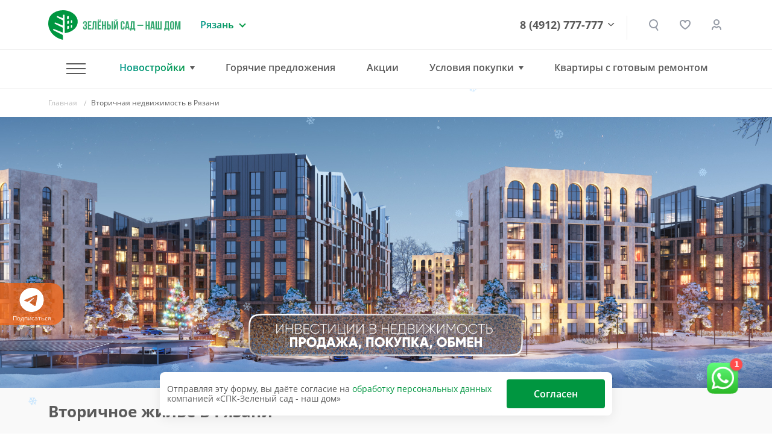

--- FILE ---
content_type: text/html; charset=UTF-8
request_url: https://www.green-garden.ru/catalog/resale/?PAGEN_3=5
body_size: 25393
content:
<!DOCTYPE html>
<html lang="ru">
<head>

    <title>Вторичная недвижимость | «Зеленый сад» | страница №5</title>

    <meta name="viewport" content="width=device-width, initial-scale=1.0, maximum-scale=1.0, user-scalable=no">
    <meta name="format-detection" content="telephone=no">
    <meta name="theme-color" content="#FFFFFF">

    <link rel="shortcut icon" href="/favicon.ico" type="image/x-icon">
    <link rel="icon" href="/favicon.ico" type="image/x-icon">
    <link rel="apple-touch-icon" href="/pwa-180x180.png">
    <link rel="manifest" href="/manifest.json">

    <meta http-equiv="Content-Type" content="text/html; charset=UTF-8" />
<meta name="robots" content="index, follow" />
<meta name="description" content="«Зеленый сад» реализует вторичную недвижимость в Рязани и области. Имеются в продаже квартиры, дома, земельные участки, гаражи и парковочные места." />
<script data-skip-moving="true">(function(w, d, n) {var cl = "bx-core";var ht = d.documentElement;var htc = ht ? ht.className : undefined;if (htc === undefined || htc.indexOf(cl) !== -1){return;}var ua = n.userAgent;if (/(iPad;)|(iPhone;)/i.test(ua)){cl += " bx-ios";}else if (/Windows/i.test(ua)){cl += ' bx-win';}else if (/Macintosh/i.test(ua)){cl += " bx-mac";}else if (/Linux/i.test(ua) && !/Android/i.test(ua)){cl += " bx-linux";}else if (/Android/i.test(ua)){cl += " bx-android";}cl += (/(ipad|iphone|android|mobile|touch)/i.test(ua) ? " bx-touch" : " bx-no-touch");cl += w.devicePixelRatio && w.devicePixelRatio >= 2? " bx-retina": " bx-no-retina";if (/AppleWebKit/.test(ua)){cl += " bx-chrome";}else if (/Opera/.test(ua)){cl += " bx-opera";}else if (/Firefox/.test(ua)){cl += " bx-firefox";}ht.className = htc ? htc + " " + cl : cl;})(window, document, navigator);</script>


<link href="/bitrix/js/ui/design-tokens/dist/ui.design-tokens.min.css?171888759923463" type="text/css"  rel="stylesheet" />
<link href="/bitrix/js/ui/fonts/opensans/ui.font.opensans.min.css?16648002042320" type="text/css"  rel="stylesheet" />
<link href="/bitrix/js/main/popup/dist/main.popup.bundle.min.css?173745461126589" type="text/css"  rel="stylesheet" />
<link href="/bitrix/cache/css/s1/gg-v2/page_05eeea01473ff44b1b898335137dcbc5/page_05eeea01473ff44b1b898335137dcbc5_v1.css?176856128147412" type="text/css"  rel="stylesheet" />
<link href="/bitrix/cache/css/s1/gg-v2/template_a2af11576b45d6e2879528511249412d/template_a2af11576b45d6e2879528511249412d_v1.css?1768559775500736" type="text/css"  data-template-style="true" rel="stylesheet" />







<meta name="HandheldFriendly" content="True">
<meta http-equiv="x-ua-compatible" content="ie=edge">
<meta name="viewport" content="width=device-width, initial-scale=1.0">
<meta name="mobile-web-app-capable" content="yes">
<link rel="stylesheet" media="print" onload="this.media='all'; this.onload=null;"  href="/tools/css/modal.css"/>
<link rel="preload" href="/images/ggarden/house/vtor_mob.jpg" as="image" importance="high" media="(max-width: 767px)" >
<link rel="canonical" href="https://www.green-garden.ru/catalog/resale/" />



    <!-- START: Счётчик ботов --><!-- STOP: Счётчик ботов -->

    <!-- START: Yandex.Metrika counter -->
    <script data-skip-moving="true">
        (function(m,e,t,r,i,k,a){m[i]=m[i]||function(){(m[i].a=m[i].a||[]).push(arguments)}; m[i].l=1*new Date(); for (var j = 0; j < document.scripts.length; j++) {if (document.scripts[j].src === r) { return; }} k=e.createElement(t),a=e.getElementsByTagName(t)[0],k.async=1,k.src=r,a.parentNode.insertBefore(k,a)}) (window, document, "script", "https://mc.yandex.ru/metrika/tag.js", "ym"); ym(22593358, "init", { clickmap:true, trackLinks:true, accurateTrackBounce:true, webvisor:true, trackHash:true, ecommerce:"dataLayer" });
    </script>
    <!-- END: Yandex.Metrika counter -->

    <!-- START: Rating Mail.ru counter -->
    <script  data-skip-moving="true">
        var _tmr = window._tmr || (window._tmr = []);
        _tmr.push({id: "2841470", type: "pageView", start: (new Date()).getTime()});
        (function (d, w, id) {
            if (d.getElementById(id)) return;
            var ts = d.createElement("script"); ts.type = "text/javascript"; ts.async = true; ts.id = id;
            ts.src = "https://top-fwz1.mail.ru/js/code.js";
            var f = function () {var s = d.getElementsByTagName("script")[0]; s.parentNode.insertBefore(ts, s);};
            if (w.opera == "[object Opera]") { d.addEventListener("DOMContentLoaded", f, false); } else { f(); }
        })(document, window, "topmailru-code");
    </script>
    <!-- END: Rating Mail.ru counter -->

    <!-- START: Rating@Mail.ru counter dynamic remarketing appendix -->
        <!-- END: Rating@Mail.ru counter dynamic remarketing appendix -->

    <!-- START: Top100 (Kraken) Counter -->
    <script data-skip-moving="true">
        (function (w, d, c) {
            (w[c] = w[c] || []).push(function () {
                var options = {
                    project: 7746834,
                };
                try {
                    w.top100Counter = new top100(options);
                } catch (e) {
                }
            });
            var n = d.getElementsByTagName("script")[0],
                s = d.createElement("script"),
                f = function () {
                    n.parentNode.insertBefore(s, n);
                };
            s.type = "text/javascript";
            s.async = true;
            s.src =
                (d.location.protocol == "https:" ? "https:" : "http:") +
                "//st.top100.ru/top100/top100.js";

            if (w.opera == "[object Opera]") {
                d.addEventListener("DOMContentLoaded", f, false);
            } else {
                f();
            }
        })(window, document, "_top100q");
    </script>
    <!-- END: Top100 (Kraken) Counter -->

    <!-- Start: ggReachGoal() -->
    <script data-skip-moving="true">
        function ggReachGoal(goal = '') {
            // console.log('===');
            // console.log('ggReachGoal('+goal+')');

            if (goal) {
                if (window.ym) {
                    // console.log('=> ym');
                    ym(22593358, 'reachGoal', goal)
                }
                if (window.roistat) {
                    // console.log('=> roistat');
                    roistat.event.send(goal)
                }
                if (window._tmr) {
                    // console.log('=> _tmr');
                    _tmr.push({id: 2841470, type: 'reachGoal', goal: goal});
                }
            }

            // console.log('===');
        }
    </script>
    <!-- END: ggReachGoal() -->

</head>
<body>
<div class="js-fotolink-wrap">

    <div class="js-foto-cursor" id="cursor"></div>

    <!-- Start Yandex.Metrika counter (noscript) -->
    <noscript>
        <div><img src="https://mc.yandex.ru/watch/22593358" style="position:absolute; left:-9999px;" alt="" /></div>
    </noscript>
    <!-- End Yandex.Metrika counter (noscript) -->

    <!-- Start Rating Mail.ru counter (noscript) -->
    <noscript>
        <div><img src="https://top-fwz1.mail.ru/counter?id=2841470;js=na" style="border:0;position:absolute;left:-9999px;" alt="Top.Mail.Ru"/></div>
    </noscript>
    <!-- End Rating Mail.ru counter (noscript) -->

    <!-- START Top100 (Kraken) Counter (noscript) -->
    <noscript>
        <img src="//counter.rambler.ru/top100.cnt?pid=7746834" alt="Топ-100"/>
    </noscript>
    <!-- END Top100 (Kraken) Counter (noscript) -->

        <script type='application/ld+json'>
        {
            "@context": "http://www.schema.org",
            "@type": "Organization",
            "name": "СПК Зеленый сад",
            "url": "https://www.green-garden.ru",
            "sameAs": [
                "https://twitter.com/GreenGarden62",
                "https://plus.google.com/u/0/104423625429388435365",
                "https://www.youtube.com/channel/UCIGQpToC12rRUx0lFl1pGXQ",
                "https://www.instagram.com/zelenysad62/",
                "https://www.facebook.com/greengardenrzn",
                "https://ok.ru/greengarden62",
                "https://vk.com/spk_green_garden"
            ],
            "logo": "https://green-garden.ru/local/templates/green-garden.ru/images/footer_logo.png",
            "description": "Строительная компания Зеленый сад",
            "address": {
                "@type": "PostalAddress",
                "streetAddress": "Солотчинское шоссе, 2",
                "addressLocality": "Рязань",
                "addressRegion": "Рязанская область",
                "postalCode": "390006",
                "addressCountry": "Российская Федерация"
            },
            "contactPoint": {
                "telephone": "+74912777777",
                "contactType": "customer service"
            }
        }
    </script>
    <div class="b-top-action js-top-action">
    <div class="container">
        <div class="__inner js-inner">
                    </div>
    </div>
</div>
<div class="b-subscribe overflow-hidden">
    <div class="js-swiper-sc ">
        <div class="swiper-wrapper">
            <div class="swiper-slide">
                <a href="https://t.me/zelenysad62" target="_blank">
                    <svg width="40" height="40" viewBox="0 0 40 40" fill="none" xmlns="http://www.w3.org/2000/svg">
                        <path fill-rule="evenodd" clip-rule="evenodd"
                              d="M40 20C40 31.045 31.045 40 20 40C8.955 40 0 31.045 0 20C0 8.955 8.955 0 20 0C31.045 0 40 8.955 40 20ZM20.7167 14.765C18.7717 15.5733 14.8833 17.2483 9.05333 19.7883C8.10667 20.165 7.61 20.5333 7.565 20.8933C7.48833 21.5033 8.25167 21.7433 9.28833 22.0683C9.43 22.1133 9.57667 22.1583 9.72667 22.2083C10.7483 22.54 12.1217 22.9283 12.835 22.9433C13.4833 22.9567 14.2067 22.69 15.005 22.1433C20.4517 18.465 23.2633 16.6067 23.44 16.5667C23.565 16.5383 23.7383 16.5017 23.855 16.6067C23.9717 16.71 23.96 16.9067 23.9483 16.96C23.8717 17.2817 20.8817 20.0633 19.3317 21.5033C18.8483 21.9517 18.5067 22.27 18.4367 22.3433C18.28 22.505 18.12 22.66 17.9667 22.8083C17.0167 23.7217 16.3067 24.4083 18.0067 25.5283C18.8233 26.0667 19.4767 26.5117 20.1283 26.955C20.84 27.44 21.55 27.9233 22.47 28.5267C22.7033 28.68 22.9267 28.8383 23.145 28.9933C23.9733 29.585 24.7183 30.115 25.6383 30.0317C26.1717 29.9817 26.725 29.48 27.005 27.9817C27.6667 24.4383 28.97 16.765 29.2717 13.6017C29.29 13.339 29.2788 13.0751 29.2383 12.815C29.2141 12.6049 29.1118 12.4116 28.9517 12.2733C28.7133 12.0783 28.3433 12.0367 28.1767 12.04C27.425 12.0533 26.2717 12.455 20.7167 14.765Z"
                        />
                    </svg>
                    Подписаться
                </a>
            </div>
                    </div>
    </div>


</div>

<div class="b-header">
    <div class="container">
        <div class="row align-items-center">
            <div class="col-auto">
                <a href="/" class="b-logo d-flex">
                    <img src="/images/ggarden/b-logo.svg" class="img-fluid" alt="Зеленый сад"/>
                    <img src="/images/ggarden/b-logo__txt.svg" class="ml-1 d-none d-md-inline-block"
                         alt="Зеленый сад - строительно-промышленная компания"/>
                </a>
            </div>
            <div class="col d-block d-sm-none px-0">
                <a href="tel:8 (4912) 777-777" class="b-header__phone --mobile">8 (4912) 777-777</a>
            </div>
            <div class="col-lg-auto col d-none d-sm-block">
                <div class="b-region">
    <div class="b-region__current">Рязань</div>
            <div class="b-region__drop">
            <ul class="b-region__list">
                                    <li class="active">
                        <a href="javascript:void(0)">
                            Рязань                        </a>
                    </li>
                                    <li class="">
                        <a href="/mos/">
                            Московская область                        </a>
                    </li>
                            </ul>
        </div>
    </div>
            </div>
            <div class="col text-right d-none d-lg-block">
                <div class="b-phone-drop-menu">
                    <a href="tel:8 (4912) 777-777" class="b-header__phone">8 (4912) 777-777</a>
                    <div class="__drop-menu-wrap">
                        <div class="__drop-menu">
                            <p class="mb-2">
                                <img src="/images/ggarden/contacts/ico-addr.svg" class="mr-1" alt=""> г. Рязань, Солотчинское ш., д. 2
                            </p>
                            <p class="mb-2">
                                <img src="/images/ggarden/contacts/ico-phone.svg" class="mr-1" alt=""> <a href="tel:8 (4912) 777-777">8 (4912) 777-777</a>
                            </p>
                            <p class="mb-2">
                                <img src="/images/ggarden/contacts/ico-mail.svg" class="mr-1" alt=""> <a href="mailto:office@green-garden.ru">office@green-garden.ru</a>
                            </p>
                            <p>
                                <img src="/images/ggarden/contacts/ico-time.svg" class="mr-1" alt=""> пн-пт: 8-19, сб: 10-19,<br>вс: выходной
                            </p>
                        </div>
                    </div>
                    <div class="b-phone-arr">

                    </div>

                </div>



            </div>
            <div class="col-auto z-indx-up">
                <a href="#" class="b-header__serach iexmodal-show  mx-2 mx-sm-0" data-iexmodal-classes="b-modal-search-wrap"
                   data-iexmodal-id="search" data-iexmodal-height="80px" data-iexmodal-mode="top"></a>

                <div class="iexmodal-content" data-iexmodal-id="search">
                    <div class="container">
                        <div class="row align-items-center">
                            <div class="col-auto d-none d-sm-block">
                                <a href="/" class="b-logo">
                                    <img src="/images/ggarden/b-logo.svg" class="img-fluid" alt="Зеленый сад">
                                    <img src="/images/ggarden/b-logo__txt.svg" class="ml-1 d-none d-lg-inline-block"
                                         alt="Зеленый сад - строительно-промышленная компания">
                                </a>
                            </div>
                            <div class="col">
                                <form class="b-modal-search" action="/search/">
                                    <input type="text" name="q" value="" placeholder="Найти" autofocus>
                                    <button type="submit" class="b-btn b-btn_grad b-btn_48">
                                        <span class="d-none d-sm-inline-block">   Искать</span>

                                        <span class="b-search-ico"></span>
                                    </button>
                                    <img src="/images/ggarden/icons/close-search.svg"
                                         class="img-fluid iexmodal-close b-modal-close">
                                </form>
                            </div>
                        </div>
                    </div>
                </div>

                <div class="js-favorites-basket d-none d-sm-inline mx-md-3 mx-2">
                    <a class="b-header__fav" href="/favorites/">
    </a>                </div>
                                                    <a href="/auth/" class="b-header__lk" title="Личный кабинет"></a>
                
            </div>
            <div class="col-auto d-lg-none">
                <a href="#" class="m-menu__link iexmodal-show" data-iexmodal-id="mmenu"
                   data-iexmodal-mode="fullscreen" data-iexmodal-classes="b-mmenu-wrap">
                        <span class="m-menu__ico">
                            <span class="hamburger-box">
                                <span class="hamburger-inner"></span>
                            </span>
                        </span>
                </a>
            </div>
            <div class="iexmodal-content" data-iexmodal-id="mmenu">
                <div class="b-mobile-header">
                    <div class="container">
                        <div class="row align-items-center">
                            <div class="col-auto">
                                <a href="/" class="b-logo">
                                    <img src="/images/ggarden/b-logo.svg" class="img-fluid" alt="Зеленый сад">
                                </a>
                            </div>
                            <div class="col text-right">
                                <img src="/images/ggarden/icons/close.svg" class="img-fluid iexmodal-close" alt="">
                            </div>
                        </div>
                    </div>
                </div>

                <div class="container">
                    <div class="row">
                        <div class="col-lg-12">
                            <div class="b-mmenu">
                                <ul class="b-mmenu__menu">
                                    <li class="m-0">
                                            <a class="b-mmenu__menu-link js-mobile-menu-tab --active" href="#" data-id="mmenu">
                                            Новостройки
                                            <span class="ml-1">
                                                <img src="/images/ggarden/icons/down.svg" class="img-fluid" alt="">
                                            </span>
                                        </a>
                                    </li>
                                    <div class="js-mobile-menu-tab-content" data-id="mmenu" style="display: none">
                                        <ul class="b-mmenu-sub-list">
                                            
                         <li>
                 <a href="/catalog/okskaya_strelka/?type=chess" class="b-mmenu__menu-link ">ЖК «Окская стрелка»</a>

             </li>
                             <li>
                 <a href="/catalog/skobelev/?type=chess" class="b-mmenu__menu-link ">ЖК «Полярная звезда»</a>

             </li>
                             <li>
                 <a href="/catalog/skyline-2/?type=chess" class="b-mmenu__menu-link ">ЖК Skyline-2</a>

             </li>
                             <li>
                 <a href="/catalog/iTower/?type=chess" class="b-mmenu__menu-link ">ЖК iTower</a>

             </li>
                             <li>
                 <a href="/catalog/discovery/?type=chess" class="b-mmenu__menu-link ">ЖК Discovery</a>

             </li>
                             <li>
                 <a href="/catalog/zhk_schaste-2/?type=chess" class="b-mmenu__menu-link ">ЖК «Счастье-2»</a>

             </li>
                             <li>
                 <a href="/mos/catalog/zhukovsky/?type=chess" class="b-mmenu__menu-link ">ЖК «Гранд Комфорт» (г. Жуковский)</a>

             </li>
                             <li>
                 <a href="/mos/catalog/zhukovsky-2/?type=chess" class="b-mmenu__menu-link ">ЖК «Гранд Комфорт-2» (г. Жуковский)</a>

             </li>
                             <li>
                 <a href="/catalog/zhk_evroklass_3/?type=chess" class="b-mmenu__menu-link ">ЖК «Еврокласс-3»</a>

             </li>
                             <li>
                 <a href="/catalog/evroklass_4/?type=chess" class="b-mmenu__menu-link ">ЖК «Еврокласс-4»</a>

             </li>
                             <li>
                 <a href="/catalog/evroklass_5/?type=chess" class="b-mmenu__menu-link ">ЖК «Еврокласс-5»</a>

             </li>
                             <li>
                 <a href="/catalog/pride-park/?type=chess" class="b-mmenu__menu-link ">ЖК Pride Park</a>

             </li>
                             <li>
                 <a href="/catalog/zhk-fresh-life/" class="b-mmenu__menu-link ">ЖК Fresh Life</a>

             </li>
                             <li>
                 <a href="/catalog/skyline/?type=chess" class="b-mmenu__menu-link ">ЖК Skyline</a>

             </li>
                
                                        </ul>
                                    </div>
                                    <li>
                                        <hr class="b-mmenu-hr">
                                    </li>
                                                                        <li>
                                                <a href="/hot/" class="b-mmenu__menu-link ">
                                            <b>Горячие предложения</b>
                                            <span class="ml-1">
                                                <img src="/images/ggarden/icons/hot.svg" class="img-fluid" alt="">
                                            </span>
                                        </a>
                                    </li>
                                        <li><a href="/actions/" class="b-mmenu__menu-link ">Акции</a>
                                            <li><a href="/ipoteka/" class="b-mmenu__menu-link ">Ипотека</a>
                                    </li>
                                            <li><a href="/trade-in/" class="b-mmenu__menu-link ">Трейд-ин</a>
                                    </li>
                                            <li><a href="/catalog/commercial/" class="b-mmenu__menu-link ">Коммерческая
                                            недвижимость</a></li>
                                    
                                                                        <li><a href="/eko-loft/" class="b-mmenu__menu-link ">Квартиры с готовым ремонтом</a></li>
                                    <li>
                                        <hr class="b-mmenu-hr">
                                    </li>
                                                                                                                 <li><a href="/catalog/resale/" class="b-mmenu__menu-link --active">Вторичное жилье</a>
                                                                        </li>
                                        <li><a href="/news/" class="b-mmenu__menu-link ">Новости</a></li>
                                        <li><a href="/tenders/" class="b-mmenu__menu-link ">Тендеры</a></li>
                                        <li><a href="/faq/" class="b-mmenu__menu-link ">Вопрос-ответ</a>
                                    </li>
                                        <li><a href="/reviews/" class="b-mmenu__menu-link ">Отзывы
                                            клиентов</a></li>
                                    <li>
                                        <hr class="b-mmenu-hr">
                                    </li>
                                        <li><a href="/about/" class="b-mmenu__menu-link ">О компании</a>
                                    </li>
                                        <li><a href="/about/vacancies/" class="b-mmenu__menu-link ">Вакансии</a>
                                    </li>
                                        <li><a href="/contacts/" class="b-mmenu__menu-link ">Контакты</a>
                                    </li>
                                    <li>
                                        <a href="https://uk.green-garden.ru/" target="_blank"
                                           class="b-mmenu__menu-link  b-mmenu__menu-link-green">
                                            <b>ГУК Зеленый Сад</b>
                                            <span class="ml-1">
                                                <img src="/images/ggarden/icons/port.svg" class="img-fluid" alt="">
                                            </span>
                                        </a>
                                    </li>
                                </ul>
                            </div>
                        </div>
                    </div>
                </div>

                <hr class="b-mmenu-separator">


                <div class="container">
                    <div class="row">
                        <div class="col-lg-12">
                            <div class="b-mmenu">
                                <p class="b-mmenu__info-txt">
                                    Рязань, Солотчинское ш., д. 2<br>
                                    <a href="tel:+7 (4912) 777-777">+7 (4912) 777-777</a> <br>
                                    <a href="mailto:office@green-garden.ru">office@green-garden.ru</a> <br>
                                </p>
                                <script data-b24-form="click/8/k9b5zc" data-skip-moving="true">
                                                                    </script>
                                <a href="#" onclick="iexModal.close();" class="b-btn b-btn_mmenu js-crm-loader-link">Связаться
                                    с нами</a>
                            </div>
                        </div>
                    </div>
                </div>


            </div>
        </div>
    </div>
</div>


<div class="b-header iexmenu-hidden" data-iexmenu-show-offset="100">
    <div class="b-header__inner">
        <div class="container">
            <div class="row align-items-center">
                <div class="col-auto">
                    <a href="/" class="b-logo">
                        <img src="/images/ggarden/b-logo.svg" class="img-fluid" alt="Зеленый сад"/>
                        <img src="/images/ggarden/b-logo__txt.svg" class="ml-1 d-none d-md-inline-block d-lg-none"
                             alt="Зеленый сад - строительно-промышленная компания"/>
                    </a>
                </div>
                <div class="col d-block d-sm-none px-0">
                    <a href="tel:8 (4912) 777-777" class="b-header__phone --mobile">8 (4912) 777-777</a>
                </div>
                <div class="col-lg-auto col d-none d-sm-block d-lg-none">
                    <div class="b-region">
    <div class="b-region__current">Рязань</div>
            <div class="b-region__drop">
            <ul class="b-region__list">
                                    <li class="active">
                        <a href="javascript:void(0)">
                            Рязань                        </a>
                    </li>
                                    <li class="">
                        <a href="/mos/">
                            Московская область                        </a>
                    </li>
                            </ul>
        </div>
    </div>
                </div>
                <div class="col d-none d-lg-block position-static">
                    <div class="b-nav_drop b-nav border-0">
                        <ul class="b-nav-list">
                            <li class="b-nav__item --has-sub">
                                <a href="#" class="m-menu__link m-menu__link_hamburger iexmodal-show"
                                   data-iexmodal-id="-" data-iexmodal-mode="fullscreen"
                                   data-iexmodal-classes="b-mmenu-wrap">
                                        <span class="m-menu__ico">
                                            <span class="hamburger-box">
                                                <span class="hamburger-inner"></span>
                                            </span>
                                        </span>
                                </a>
                                <div class="b-nav-drop b-subnav">
                                    <div class="container">
                                        <div class="row">
                                            <div class="col-lg-4">
                                                <div class="b-menu-wrap">
                                                    <div class="b-nav-drop__link mb-2">Наши объекты</div>
                                                    <ul class="b-menu b-menu_small">
            <li><a href="/catalog/okskaya_strelka/?type=chess" class="">ЖК «Окская стрелка»</a></li>
                <li><a href="/catalog/skobelev/?type=chess" class="">ЖК «Полярная звезда»</a></li>
                <li><a href="/catalog/skyline-2/?type=chess" class="">ЖК Skyline-2</a></li>
                <li><a href="/catalog/iTower/?type=chess" class="">ЖК iTower</a></li>
                <li><a href="/catalog/discovery/?type=chess" class="">ЖК Discovery</a></li>
                <li><a href="/catalog/zhk_schaste-2/?type=chess" class="">ЖК «Счастье-2»</a></li>
                <li><a href="/mos/catalog/zhukovsky/?type=chess" class="">ЖК «Гранд Комфорт» (г. Жуковский)</a></li>
                <li><a href="/mos/catalog/zhukovsky-2/?type=chess" class="">ЖК «Гранд Комфорт-2» (г. Жуковский)</a></li>
                <li><a href="/catalog/zhk_evroklass_3/?type=chess" class="">ЖК «Еврокласс-3»</a></li>
                <li><a href="/catalog/evroklass_4/?type=chess" class="">ЖК «Еврокласс-4»</a></li>
                <li><a href="/catalog/evroklass_5/?type=chess" class="">ЖК «Еврокласс-5»</a></li>
                <li><a href="/catalog/pride-park/?type=chess" class="">ЖК Pride Park</a></li>
                <li><a href="/catalog/zhk-fresh-life/" class="">ЖК Fresh Life</a></li>
                <li><a href="/catalog/skyline/?type=chess" class="">ЖК Skyline</a></li>
        </ul>                                                </div>
                                            </div>
                                            <div class="col-lg-8">
                                                <div class="row">
                                                    <div class="col-lg-5">
                                                                                                                        <a href="/hot/"
                                                                   class="b-nav-drop__link font-weight-bold ">Горячие
                                                            предложения <img
                                                                    src="/images/ggarden/icons/attention.svg"
                                                                    alt=""/></a>
                                                                                                                <a href="/actions/" class="b-nav-drop__link ">Акции</a>
                                                                                                                        <a href="/ipoteka/" class="b-nav-drop__link ">Ипотека</a>
                                                                                                                    <a href="/trade-in/" class="b-nav-drop__link ">Трейд-ин</a>
                                                                                                                        <a href="/catalog/commercial/" class="b-nav-drop__link ">Коммерческая
                                                            недвижимость</a>
                                                                                                                                                                   </div>
                                                    <div class="col-lg-4">
                                                                                                                        <a href="/catalog/resale/" class="b-nav-drop__link --active">Вторичное
                                                            жилье</a>
                                                                                                                    <a href="/news/" class="b-nav-drop__link ">Новости</a>
                                                            <a href="/faq/" class="b-nav-drop__link ">Вопрос-ответ</a>
                                                            <a href="/reviews/" class="b-nav-drop__link ">Отзывы
                                                                клиентов</a>
                                                            <a href="/tenders/" class="b-nav-drop__link ">Тендеры</a>
                                                    </div>
                                                    <div class="col-lg-3">
                                                            <a href="/about/" class="b-nav-drop__link ">О компании</a>
                                                        <a href="/about/vacancies/"
                                                               class="b-nav-drop__link ">Вакансии</a>
                                                            <a href="/contacts/" class="b-nav-drop__link ">Контакты</a>
                                                        <a href="https://uk.green-garden.ru/" target="_blank"
                                                           class="b-nav-drop__link text_green font-weight-bold">ГУК
                                                            Зеленый Сад
                                                            <img
                                                                    src="/images/ggarden/icons/guk.svg" alt=""
                                                                    class="ml-1"></a>
                                                    </div>
                                                </div>
                                                        <a href="/trade-in/" class="d-block">
        <img data-src="/upload/iex_resize_cache/9d2/menu_banner_704x176_9d29ca81788ed309c206916046412d87.jpg" class="img-fluid lazyload" alt=""/>
    </a>
                                            </div>
                                        </div>
                                    </div>
                                </div>
                            </li>
                            <li class="b-nav__item --has-sub hasSub">
                                    <a href="#" class="--active" onclick="return false">Новостройки</a>
                                <div class="b-nav-drop b-subnav">
                                    <div class="container">
                                        <div class="row">
    <div class="col-lg-7">
        <div class="b-nav-drop__novostroyki">
                                                                                        <a href="/catalog/okskaya_strelka/?type=chess" class="b-nav-drop__link js-nav-drop-link " data-id="60496">ЖК «Окская стрелка»</a>
                                                                            <a href="/mos/catalog/zhukovsky-2/?type=chess" class="b-nav-drop__link js-nav-drop-link " data-id="60358">ЖК «Гранд Комфорт-2» (г. Жуковский)</a>
                                                                                                        <a href="/catalog/skobelev/?type=chess" class="b-nav-drop__link js-nav-drop-link " data-id="61130">ЖК «Полярная звезда»</a>
                                                                            <a href="/catalog/zhk_evroklass_3/?type=chess" class="b-nav-drop__link js-nav-drop-link " data-id="58807">ЖК «Еврокласс-3»</a>
                                                                                                        <a href="/catalog/skyline-2/?type=chess" class="b-nav-drop__link js-nav-drop-link " data-id="59635">ЖК Skyline-2</a>
                                                                            <a href="/catalog/evroklass_4/?type=chess" class="b-nav-drop__link js-nav-drop-link " data-id="59393">ЖК «Еврокласс-4»</a>
                                                                                                        <a href="/catalog/iTower/?type=chess" class="b-nav-drop__link js-nav-drop-link " data-id="58987">ЖК iTower</a>
                                                                            <a href="/catalog/evroklass_5/?type=chess" class="b-nav-drop__link js-nav-drop-link " data-id="61013">ЖК «Еврокласс-5»</a>
                                                                                                        <a href="/catalog/discovery/?type=chess" class="b-nav-drop__link js-nav-drop-link " data-id="58797">ЖК Discovery</a>
                                                                            <a href="/catalog/pride-park/?type=chess" class="b-nav-drop__link js-nav-drop-link " data-id="290">ЖК Pride Park</a>
                                                                                                        <a href="/catalog/zhk_schaste-2/?type=chess" class="b-nav-drop__link js-nav-drop-link " data-id="59765">ЖК «Счастье-2»</a>
                                                                            <a href="/catalog/zhk-fresh-life/" class="b-nav-drop__link js-nav-drop-link " data-id="730">ЖК Fresh Life</a>
                                                                                                        <a href="/mos/catalog/zhukovsky/?type=chess" class="b-nav-drop__link js-nav-drop-link " data-id="59654">ЖК «Гранд Комфорт» (г. Жуковский)</a>
                                                                            <a href="/catalog/skyline/?type=chess" class="b-nav-drop__link js-nav-drop-link " data-id="59636">ЖК Skyline</a>
                                    </div>
    </div>
    <div class="col-lg-5">
                        <a href="/catalog/okskaya_strelka/?type=chess" class="b-nav-drop-img js-nav-drop-img" data-id="60496">
                    <picture>
                        <source srcset="/upload/iex_resize_cache/4a0/menu_novostroyki_490x320_4a03f09d13640151b1342a58f61209e4.jpg" media="(min-width: 992px)">
                        <img alt="" class="img-fluid"/>
                    </picture>
                </a>
                                <a href="/catalog/skobelev/?type=chess" class="b-nav-drop-img js-nav-drop-img d-none" data-id="61130">
                    <picture>
                        <source srcset="/upload/iex_resize_cache/ea2/menu_novostroyki_490x320_ea20214fd8cd95b535a3cd5be10d878f.jpg" media="(min-width: 992px)">
                        <img alt="" class="img-fluid"/>
                    </picture>
                </a>
                                <a href="/catalog/skyline-2/?type=chess" class="b-nav-drop-img js-nav-drop-img d-none" data-id="59635">
                    <picture>
                        <source srcset="/upload/iex_resize_cache/b67/menu_novostroyki_490x320_b67ee355902499faec23f72843938b1c.jpg" media="(min-width: 992px)">
                        <img alt="" class="img-fluid"/>
                    </picture>
                </a>
                                <a href="/catalog/iTower/?type=chess" class="b-nav-drop-img js-nav-drop-img d-none" data-id="58987">
                    <picture>
                        <source srcset="/upload/iex_resize_cache/668/menu_novostroyki_490x320_668b449de68d0a58cbbfe54a56f5c690.jpg" media="(min-width: 992px)">
                        <img alt="" class="img-fluid"/>
                    </picture>
                </a>
                                <a href="/catalog/discovery/?type=chess" class="b-nav-drop-img js-nav-drop-img d-none" data-id="58797">
                    <picture>
                        <source srcset="/upload/iex_resize_cache/599/menu_novostroyki_490x320_5995b62094a202b59b72da517e6dd8c2.jpg" media="(min-width: 992px)">
                        <img alt="" class="img-fluid"/>
                    </picture>
                </a>
                                <a href="/catalog/zhk_schaste-2/?type=chess" class="b-nav-drop-img js-nav-drop-img d-none" data-id="59765">
                    <picture>
                        <source srcset="/upload/iex_resize_cache/38d/menu_novostroyki_490x320_38dc8b1c95c039563464411158a9cc27.jpg" media="(min-width: 992px)">
                        <img alt="" class="img-fluid"/>
                    </picture>
                </a>
                                <a href="/mos/catalog/zhukovsky/?type=chess" class="b-nav-drop-img js-nav-drop-img d-none" data-id="59654">
                    <picture>
                        <source srcset="/upload/iex_resize_cache/265/menu_novostroyki_490x320_265c99bb9da7cf12c6ce6c94eeae5e15.png" media="(min-width: 992px)">
                        <img alt="" class="img-fluid"/>
                    </picture>
                </a>
                                <a href="/mos/catalog/zhukovsky-2/?type=chess" class="b-nav-drop-img js-nav-drop-img d-none" data-id="60358">
                    <picture>
                        <source srcset="/upload/iex_resize_cache/613/menu_novostroyki_490x320_613da4d9c2e30de0e644d6676543fbc9.jpg" media="(min-width: 992px)">
                        <img alt="" class="img-fluid"/>
                    </picture>
                </a>
                                <a href="/catalog/zhk_evroklass_3/?type=chess" class="b-nav-drop-img js-nav-drop-img d-none" data-id="58807">
                    <picture>
                        <source srcset="/upload/iex_resize_cache/28f/menu_novostroyki_490x320_28f05c04b64b99ac64d24f9589e81bdc.jpg" media="(min-width: 992px)">
                        <img alt="" class="img-fluid"/>
                    </picture>
                </a>
                                <a href="/catalog/evroklass_4/?type=chess" class="b-nav-drop-img js-nav-drop-img d-none" data-id="59393">
                    <picture>
                        <source srcset="/upload/iex_resize_cache/555/menu_novostroyki_490x320_5554f2413cc4f985249fd378b5dfda9c.jpg" media="(min-width: 992px)">
                        <img alt="" class="img-fluid"/>
                    </picture>
                </a>
                                <a href="/catalog/evroklass_5/?type=chess" class="b-nav-drop-img js-nav-drop-img d-none" data-id="61013">
                    <picture>
                        <source srcset="/upload/iex_resize_cache/bd9/menu_novostroyki_490x320_bd97541c4c2e03cfc1201d16ae9d3444.jpg" media="(min-width: 992px)">
                        <img alt="" class="img-fluid"/>
                    </picture>
                </a>
                                <a href="/catalog/pride-park/?type=chess" class="b-nav-drop-img js-nav-drop-img d-none" data-id="290">
                    <picture>
                        <source srcset="/upload/iex_resize_cache/3cd/menu_novostroyki_490x320_3cd0c84111b44487dbd243bd2ff4d17a.jpg" media="(min-width: 992px)">
                        <img alt="" class="img-fluid"/>
                    </picture>
                </a>
                                <a href="/catalog/zhk-fresh-life/" class="b-nav-drop-img js-nav-drop-img d-none" data-id="730">
                    <picture>
                        <source srcset="/upload/iex_resize_cache/dae/menu_novostroyki_490x320_dae1d7c48dc8b794be34a05aa29fd815.jpg" media="(min-width: 992px)">
                        <img alt="" class="img-fluid"/>
                    </picture>
                </a>
                                <a href="/catalog/skyline/?type=chess" class="b-nav-drop-img js-nav-drop-img d-none" data-id="59636">
                    <picture>
                        <source srcset="/upload/iex_resize_cache/53c/menu_novostroyki_490x320_53c4905de6bd298868e6fdf0828282b6.jpg" media="(min-width: 992px)">
                        <img alt="" class="img-fluid"/>
                    </picture>
                </a>
                    </div>
</div>
                                    </div>
                                </div>
                            </li>
                                                                 <li><a href="/hot/" class="">Горячие предложения</a></li>
                                    <li><a href="/actions/" class="">Акции</a></li>
                                                                <li class="b-nav__item --has-sub hasSub">
                                        <a class="" href="#" onclick="return false">Условия покупки</a>
                                    <div class="b-nav-drop b-subnav">
                                        <div class="container">
                                            <div class="row">
                                                <div class="col-12">
                                                        <a class="" href="/ipoteka/">Ипотека</a>
                                                        <a class="" href="/trade-in/">Трейд-ин</a>
                                                        <a class="" href="/rassrochka/">Рассрочка</a>
                                                        <a class="" href="/100-oplata/">100% оплата</a>
                                                </div>
                                            </div>
                                        </div>
                                    </div>
                                </li>
                            

                                                                <li class="d-none d-xl-block"><a href="/eko-loft/" class="">Квартиры с готовым
                                            ремонтом</a></li>
                                                    </ul>
                    </div>
                </div>
                <div class="col-auto">
                    <a href="#" class="b-header__serach iexmodal-show" data-iexmodal-classes="b-modal-search-wrap"
                       data-iexmodal-id="search" data-iexmodal-height="80px" data-iexmodal-mode="top">

                    </a>

                    <div class="iexmodal-content" data-iexmodal-id="search">
                        <div class="container">
                            <div class="row align-items-center">
                                <div class="col-auto d-none d-sm-block">
                                    <a href="/" class="b-logo">
                                        <img src="/images/ggarden/b-logo.svg" class="img-fluid" alt="Зеленый сад">
                                        <img src="/images/ggarden/b-logo__txt.svg"
                                             class="ml-1 d-none d-lg-inline-block"
                                             alt="Зеленый сад - строительно-промышленная компания">
                                    </a>
                                </div>
                                <div class="col">
                                    <form class="b-modal-search" action="/search/">
                                        <input type="text" name="q" value="" placeholder="Найти" autofocus>
                                        <button type="submit" class="b-btn b-btn_grad b-btn_48">
                                            <span class="d-none d-sm-inline-block">   Искать</span>

                                            <span class="b-search-ico"></span>
                                        </button>
                                        <img src="/images/ggarden/icons/close-search.svg"
                                             class="img-fluid iexmodal-close b-modal-close">
                                    </form>
                                </div>
                            </div>

                        </div>
                    </div>

                    <div class="js-favorites-basket d-none d-sm-inline mx-md-3 mx-2">
                        <a class="b-header__fav" href="/favorites/">
    </a>                    </div>
                                                                                <a href="/auth/" class="b-header__lk" title="Личный кабинет"></a>
                
            </div>
            <div class="col-auto d-lg-none">
                <a href="#" class="m-menu__link iexmodal-show" data-iexmodal-id="mmenu"
                   data-iexmodal-mode="fullscreen" data-iexmodal-classes="b-mmenu-wrap">
                    <span class="m-menu__ico">
                        <span class="hamburger-box">
                            <span class="hamburger-inner"></span>
                        </span>
                    </span>
                </a>
            </div>
        </div>
    </div>
</div>
</div>

<div class="b-nav b-nav_drop d-none d-lg-block">
    <div class="container">
        <div class="row">
            <div class="col-12 position-static">
                <ul class="b-nav-list">
                    <li class="b-nav__item --has-sub">
                        <a href="#" class="m-menu__link m-menu__link_hamburger iexmodal-show" data-iexmodal-id="-"
                           data-iexmodal-mode="fullscreen" data-iexmodal-classes="b-mmenu-wrap">
                                <span class="m-menu__ico">
                                    <span class="hamburger-box">
                                        <span class="hamburger-inner"></span>
                                    </span>
                                </span>
                        </a>
                        <div class="b-nav-drop b-subnav">
                            <div class="container">
                                <div class="row">
                                    <div class="col-lg-4">
                                        <div class="b-menu-wrap">
                                            <div class="b-nav-drop__link mb-2">Наши объекты</div>
                                            <ul class="b-menu b-menu_small">
            <li><a href="/catalog/okskaya_strelka/?type=chess" class="">ЖК «Окская стрелка»</a></li>
                <li><a href="/catalog/skobelev/?type=chess" class="">ЖК «Полярная звезда»</a></li>
                <li><a href="/catalog/skyline-2/?type=chess" class="">ЖК Skyline-2</a></li>
                <li><a href="/catalog/iTower/?type=chess" class="">ЖК iTower</a></li>
                <li><a href="/catalog/discovery/?type=chess" class="">ЖК Discovery</a></li>
                <li><a href="/catalog/zhk_schaste-2/?type=chess" class="">ЖК «Счастье-2»</a></li>
                <li><a href="/mos/catalog/zhukovsky/?type=chess" class="">ЖК «Гранд Комфорт» (г. Жуковский)</a></li>
                <li><a href="/mos/catalog/zhukovsky-2/?type=chess" class="">ЖК «Гранд Комфорт-2» (г. Жуковский)</a></li>
                <li><a href="/catalog/zhk_evroklass_3/?type=chess" class="">ЖК «Еврокласс-3»</a></li>
                <li><a href="/catalog/evroklass_4/?type=chess" class="">ЖК «Еврокласс-4»</a></li>
                <li><a href="/catalog/evroklass_5/?type=chess" class="">ЖК «Еврокласс-5»</a></li>
                <li><a href="/catalog/pride-park/?type=chess" class="">ЖК Pride Park</a></li>
                <li><a href="/catalog/zhk-fresh-life/" class="">ЖК Fresh Life</a></li>
                <li><a href="/catalog/skyline/?type=chess" class="">ЖК Skyline</a></li>
        </ul>                                        </div>
                                    </div>
                                    <div class="col-lg-8">
                                        <div class="row">
                                            <div class="col-lg-5">
                                                                                                    <a href="/hot/" class="b-nav-drop__link font-weight-bold ">Горячие
                                                    предложения <img
                                                            src="/images/ggarden/icons/attention.svg" alt=""/></a>
                                                    <a href="/actions/" class="b-nav-drop__link ">Акции</a>

                                                    <a href="/trade-in/" class="b-nav-drop__link ">Трейд-ин</a>

                                                    <a href="/catalog/commercial/" class="b-nav-drop__link ">Коммерческая
                                                    недвижимость</a>
                                                
                                                                                                    <a href="/ipoteka/" class="b-nav-drop__link ">Ипотека</a>
                                                
                                                                                           </div>
                                            <div class="col-lg-4">
                                                                                                    <a href="/catalog/resale/" class="b-nav-drop__link --active">Вторичное
                                                    жилье</a>
                                                                                                <a href="/news/" class="b-nav-drop__link ">Новости</a>
                                                <a href="/faq/" class="b-nav-drop__link ">Вопрос-ответ</a>
                                                <a href="/reviews/" class="b-nav-drop__link ">Отзывы клиентов</a>
                                                <a href="/tenders/" class="b-nav-drop__link ">Тендеры</a>
                                            </div>
                                            <div class="col-lg-3">
                                                <a href="/about/" class="b-nav-drop__link ">О компании</a>
                                                <a href="/about/vacancies/" class="b-nav-drop__link ">Вакансии</a>
                                                <a href="/contacts/" class="b-nav-drop__link ">Контакты</a>
                                                <a href="https://uk.green-garden.ru/" target="_blank"
                                                   class="b-nav-drop__link text_green font-weight-bold">ГУК Зеленый Сад
                                                    <img
                                                            src="/images/ggarden/icons/guk.svg" alt="" class="ml-1"></a>
                                            </div>
                                        </div>
                                                <a href="/trade-in/" class="d-block">
        <img data-src="/upload/iex_resize_cache/9d2/menu_banner_704x176_9d29ca81788ed309c206916046412d87.jpg" class="img-fluid lazyload" alt=""/>
    </a>
                                    </div>
                                </div>
                            </div>
                        </div>
                    </li>
                    <li class="b-nav__item --has-sub hasSub">
                        <a class="--active" href="#" onclick="return false">Новостройки</a>
                        <div class="b-nav-drop b-subnav">
                            <div class="container">
                                <div class="row">
    <div class="col-lg-7">
        <div class="b-nav-drop__novostroyki">
                                                                                        <a href="/catalog/okskaya_strelka/?type=chess" class="b-nav-drop__link js-nav-drop-link " data-id="60496">ЖК «Окская стрелка»</a>
                                                                            <a href="/mos/catalog/zhukovsky-2/?type=chess" class="b-nav-drop__link js-nav-drop-link " data-id="60358">ЖК «Гранд Комфорт-2» (г. Жуковский)</a>
                                                                                                        <a href="/catalog/skobelev/?type=chess" class="b-nav-drop__link js-nav-drop-link " data-id="61130">ЖК «Полярная звезда»</a>
                                                                            <a href="/catalog/zhk_evroklass_3/?type=chess" class="b-nav-drop__link js-nav-drop-link " data-id="58807">ЖК «Еврокласс-3»</a>
                                                                                                        <a href="/catalog/skyline-2/?type=chess" class="b-nav-drop__link js-nav-drop-link " data-id="59635">ЖК Skyline-2</a>
                                                                            <a href="/catalog/evroklass_4/?type=chess" class="b-nav-drop__link js-nav-drop-link " data-id="59393">ЖК «Еврокласс-4»</a>
                                                                                                        <a href="/catalog/iTower/?type=chess" class="b-nav-drop__link js-nav-drop-link " data-id="58987">ЖК iTower</a>
                                                                            <a href="/catalog/evroklass_5/?type=chess" class="b-nav-drop__link js-nav-drop-link " data-id="61013">ЖК «Еврокласс-5»</a>
                                                                                                        <a href="/catalog/discovery/?type=chess" class="b-nav-drop__link js-nav-drop-link " data-id="58797">ЖК Discovery</a>
                                                                            <a href="/catalog/pride-park/?type=chess" class="b-nav-drop__link js-nav-drop-link " data-id="290">ЖК Pride Park</a>
                                                                                                        <a href="/catalog/zhk_schaste-2/?type=chess" class="b-nav-drop__link js-nav-drop-link " data-id="59765">ЖК «Счастье-2»</a>
                                                                            <a href="/catalog/zhk-fresh-life/" class="b-nav-drop__link js-nav-drop-link " data-id="730">ЖК Fresh Life</a>
                                                                                                        <a href="/mos/catalog/zhukovsky/?type=chess" class="b-nav-drop__link js-nav-drop-link " data-id="59654">ЖК «Гранд Комфорт» (г. Жуковский)</a>
                                                                            <a href="/catalog/skyline/?type=chess" class="b-nav-drop__link js-nav-drop-link " data-id="59636">ЖК Skyline</a>
                                    </div>
    </div>
    <div class="col-lg-5">
                        <a href="/catalog/okskaya_strelka/?type=chess" class="b-nav-drop-img js-nav-drop-img" data-id="60496">
                    <picture>
                        <source srcset="/upload/iex_resize_cache/4a0/menu_novostroyki_490x320_4a03f09d13640151b1342a58f61209e4.jpg" media="(min-width: 992px)">
                        <img alt="" class="img-fluid"/>
                    </picture>
                </a>
                                <a href="/catalog/skobelev/?type=chess" class="b-nav-drop-img js-nav-drop-img d-none" data-id="61130">
                    <picture>
                        <source srcset="/upload/iex_resize_cache/ea2/menu_novostroyki_490x320_ea20214fd8cd95b535a3cd5be10d878f.jpg" media="(min-width: 992px)">
                        <img alt="" class="img-fluid"/>
                    </picture>
                </a>
                                <a href="/catalog/skyline-2/?type=chess" class="b-nav-drop-img js-nav-drop-img d-none" data-id="59635">
                    <picture>
                        <source srcset="/upload/iex_resize_cache/b67/menu_novostroyki_490x320_b67ee355902499faec23f72843938b1c.jpg" media="(min-width: 992px)">
                        <img alt="" class="img-fluid"/>
                    </picture>
                </a>
                                <a href="/catalog/iTower/?type=chess" class="b-nav-drop-img js-nav-drop-img d-none" data-id="58987">
                    <picture>
                        <source srcset="/upload/iex_resize_cache/668/menu_novostroyki_490x320_668b449de68d0a58cbbfe54a56f5c690.jpg" media="(min-width: 992px)">
                        <img alt="" class="img-fluid"/>
                    </picture>
                </a>
                                <a href="/catalog/discovery/?type=chess" class="b-nav-drop-img js-nav-drop-img d-none" data-id="58797">
                    <picture>
                        <source srcset="/upload/iex_resize_cache/599/menu_novostroyki_490x320_5995b62094a202b59b72da517e6dd8c2.jpg" media="(min-width: 992px)">
                        <img alt="" class="img-fluid"/>
                    </picture>
                </a>
                                <a href="/catalog/zhk_schaste-2/?type=chess" class="b-nav-drop-img js-nav-drop-img d-none" data-id="59765">
                    <picture>
                        <source srcset="/upload/iex_resize_cache/38d/menu_novostroyki_490x320_38dc8b1c95c039563464411158a9cc27.jpg" media="(min-width: 992px)">
                        <img alt="" class="img-fluid"/>
                    </picture>
                </a>
                                <a href="/mos/catalog/zhukovsky/?type=chess" class="b-nav-drop-img js-nav-drop-img d-none" data-id="59654">
                    <picture>
                        <source srcset="/upload/iex_resize_cache/265/menu_novostroyki_490x320_265c99bb9da7cf12c6ce6c94eeae5e15.png" media="(min-width: 992px)">
                        <img alt="" class="img-fluid"/>
                    </picture>
                </a>
                                <a href="/mos/catalog/zhukovsky-2/?type=chess" class="b-nav-drop-img js-nav-drop-img d-none" data-id="60358">
                    <picture>
                        <source srcset="/upload/iex_resize_cache/613/menu_novostroyki_490x320_613da4d9c2e30de0e644d6676543fbc9.jpg" media="(min-width: 992px)">
                        <img alt="" class="img-fluid"/>
                    </picture>
                </a>
                                <a href="/catalog/zhk_evroklass_3/?type=chess" class="b-nav-drop-img js-nav-drop-img d-none" data-id="58807">
                    <picture>
                        <source srcset="/upload/iex_resize_cache/28f/menu_novostroyki_490x320_28f05c04b64b99ac64d24f9589e81bdc.jpg" media="(min-width: 992px)">
                        <img alt="" class="img-fluid"/>
                    </picture>
                </a>
                                <a href="/catalog/evroklass_4/?type=chess" class="b-nav-drop-img js-nav-drop-img d-none" data-id="59393">
                    <picture>
                        <source srcset="/upload/iex_resize_cache/555/menu_novostroyki_490x320_5554f2413cc4f985249fd378b5dfda9c.jpg" media="(min-width: 992px)">
                        <img alt="" class="img-fluid"/>
                    </picture>
                </a>
                                <a href="/catalog/evroklass_5/?type=chess" class="b-nav-drop-img js-nav-drop-img d-none" data-id="61013">
                    <picture>
                        <source srcset="/upload/iex_resize_cache/bd9/menu_novostroyki_490x320_bd97541c4c2e03cfc1201d16ae9d3444.jpg" media="(min-width: 992px)">
                        <img alt="" class="img-fluid"/>
                    </picture>
                </a>
                                <a href="/catalog/pride-park/?type=chess" class="b-nav-drop-img js-nav-drop-img d-none" data-id="290">
                    <picture>
                        <source srcset="/upload/iex_resize_cache/3cd/menu_novostroyki_490x320_3cd0c84111b44487dbd243bd2ff4d17a.jpg" media="(min-width: 992px)">
                        <img alt="" class="img-fluid"/>
                    </picture>
                </a>
                                <a href="/catalog/zhk-fresh-life/" class="b-nav-drop-img js-nav-drop-img d-none" data-id="730">
                    <picture>
                        <source srcset="/upload/iex_resize_cache/dae/menu_novostroyki_490x320_dae1d7c48dc8b794be34a05aa29fd815.jpg" media="(min-width: 992px)">
                        <img alt="" class="img-fluid"/>
                    </picture>
                </a>
                                <a href="/catalog/skyline/?type=chess" class="b-nav-drop-img js-nav-drop-img d-none" data-id="59636">
                    <picture>
                        <source srcset="/upload/iex_resize_cache/53c/menu_novostroyki_490x320_53c4905de6bd298868e6fdf0828282b6.jpg" media="(min-width: 992px)">
                        <img alt="" class="img-fluid"/>
                    </picture>
                </a>
                    </div>
</div>
                            </div>
                        </div>
                    </li>
                                             <li><a class="" href="/hot/">Горячие предложения</a></li>
                         <li><a href="/actions/" class="">Акции</a></li>

                        <li class="b-nav__item --has-sub hasSub">
                            <a class=""
                               href="#" onclick="return false">Условия покупки</a>
                            <div class="b-nav-drop b-subnav">
                                <div class="container">
                               <div class="row">
                                   <div class="col-12">
                                            <a class="" href="/ipoteka/">Ипотека</a>
                                            <a class="" href="/trade-in/">Трейд-ин</a>
                                            <a class=""
                                               href="/rassrochka/">Рассрочка</a>
                                            <a class="" href="/100-oplata/">100%
                                                оплата</a>
                                   </div>
                               </div>
                                </div>
                            </div>
                        </li>
                                                                                       <li><a class="" href="/eko-loft/">Квартиры с готовым
                                ремонтом</a></li>
                                    </ul>
            </div>
        </div>
    </div>
</div>

<div class="b-nav-drop novostroyki b-nav-drop__hover b-nav-drop__hidden js-menu__content" data-class="novostroyki">
    <div class="container">
        <div class="row">
    <div class="col-lg-7">
        <div class="b-nav-drop__novostroyki">
                                                                                        <a href="/catalog/okskaya_strelka/?type=chess" class="b-nav-drop__link js-nav-drop-link " data-id="60496">ЖК «Окская стрелка»</a>
                                                                            <a href="/mos/catalog/zhukovsky-2/?type=chess" class="b-nav-drop__link js-nav-drop-link " data-id="60358">ЖК «Гранд Комфорт-2» (г. Жуковский)</a>
                                                                                                        <a href="/catalog/skobelev/?type=chess" class="b-nav-drop__link js-nav-drop-link " data-id="61130">ЖК «Полярная звезда»</a>
                                                                            <a href="/catalog/zhk_evroklass_3/?type=chess" class="b-nav-drop__link js-nav-drop-link " data-id="58807">ЖК «Еврокласс-3»</a>
                                                                                                        <a href="/catalog/skyline-2/?type=chess" class="b-nav-drop__link js-nav-drop-link " data-id="59635">ЖК Skyline-2</a>
                                                                            <a href="/catalog/evroklass_4/?type=chess" class="b-nav-drop__link js-nav-drop-link " data-id="59393">ЖК «Еврокласс-4»</a>
                                                                                                        <a href="/catalog/iTower/?type=chess" class="b-nav-drop__link js-nav-drop-link " data-id="58987">ЖК iTower</a>
                                                                            <a href="/catalog/evroklass_5/?type=chess" class="b-nav-drop__link js-nav-drop-link " data-id="61013">ЖК «Еврокласс-5»</a>
                                                                                                        <a href="/catalog/discovery/?type=chess" class="b-nav-drop__link js-nav-drop-link " data-id="58797">ЖК Discovery</a>
                                                                            <a href="/catalog/pride-park/?type=chess" class="b-nav-drop__link js-nav-drop-link " data-id="290">ЖК Pride Park</a>
                                                                                                        <a href="/catalog/zhk_schaste-2/?type=chess" class="b-nav-drop__link js-nav-drop-link " data-id="59765">ЖК «Счастье-2»</a>
                                                                            <a href="/catalog/zhk-fresh-life/" class="b-nav-drop__link js-nav-drop-link " data-id="730">ЖК Fresh Life</a>
                                                                                                        <a href="/mos/catalog/zhukovsky/?type=chess" class="b-nav-drop__link js-nav-drop-link " data-id="59654">ЖК «Гранд Комфорт» (г. Жуковский)</a>
                                                                            <a href="/catalog/skyline/?type=chess" class="b-nav-drop__link js-nav-drop-link " data-id="59636">ЖК Skyline</a>
                                    </div>
    </div>
    <div class="col-lg-5">
                        <a href="/catalog/okskaya_strelka/?type=chess" class="b-nav-drop-img js-nav-drop-img" data-id="60496">
                    <picture>
                        <source srcset="/upload/iex_resize_cache/4a0/menu_novostroyki_490x320_4a03f09d13640151b1342a58f61209e4.jpg" media="(min-width: 992px)">
                        <img alt="" class="img-fluid"/>
                    </picture>
                </a>
                                <a href="/catalog/skobelev/?type=chess" class="b-nav-drop-img js-nav-drop-img d-none" data-id="61130">
                    <picture>
                        <source srcset="/upload/iex_resize_cache/ea2/menu_novostroyki_490x320_ea20214fd8cd95b535a3cd5be10d878f.jpg" media="(min-width: 992px)">
                        <img alt="" class="img-fluid"/>
                    </picture>
                </a>
                                <a href="/catalog/skyline-2/?type=chess" class="b-nav-drop-img js-nav-drop-img d-none" data-id="59635">
                    <picture>
                        <source srcset="/upload/iex_resize_cache/b67/menu_novostroyki_490x320_b67ee355902499faec23f72843938b1c.jpg" media="(min-width: 992px)">
                        <img alt="" class="img-fluid"/>
                    </picture>
                </a>
                                <a href="/catalog/iTower/?type=chess" class="b-nav-drop-img js-nav-drop-img d-none" data-id="58987">
                    <picture>
                        <source srcset="/upload/iex_resize_cache/668/menu_novostroyki_490x320_668b449de68d0a58cbbfe54a56f5c690.jpg" media="(min-width: 992px)">
                        <img alt="" class="img-fluid"/>
                    </picture>
                </a>
                                <a href="/catalog/discovery/?type=chess" class="b-nav-drop-img js-nav-drop-img d-none" data-id="58797">
                    <picture>
                        <source srcset="/upload/iex_resize_cache/599/menu_novostroyki_490x320_5995b62094a202b59b72da517e6dd8c2.jpg" media="(min-width: 992px)">
                        <img alt="" class="img-fluid"/>
                    </picture>
                </a>
                                <a href="/catalog/zhk_schaste-2/?type=chess" class="b-nav-drop-img js-nav-drop-img d-none" data-id="59765">
                    <picture>
                        <source srcset="/upload/iex_resize_cache/38d/menu_novostroyki_490x320_38dc8b1c95c039563464411158a9cc27.jpg" media="(min-width: 992px)">
                        <img alt="" class="img-fluid"/>
                    </picture>
                </a>
                                <a href="/mos/catalog/zhukovsky/?type=chess" class="b-nav-drop-img js-nav-drop-img d-none" data-id="59654">
                    <picture>
                        <source srcset="/upload/iex_resize_cache/265/menu_novostroyki_490x320_265c99bb9da7cf12c6ce6c94eeae5e15.png" media="(min-width: 992px)">
                        <img alt="" class="img-fluid"/>
                    </picture>
                </a>
                                <a href="/mos/catalog/zhukovsky-2/?type=chess" class="b-nav-drop-img js-nav-drop-img d-none" data-id="60358">
                    <picture>
                        <source srcset="/upload/iex_resize_cache/613/menu_novostroyki_490x320_613da4d9c2e30de0e644d6676543fbc9.jpg" media="(min-width: 992px)">
                        <img alt="" class="img-fluid"/>
                    </picture>
                </a>
                                <a href="/catalog/zhk_evroklass_3/?type=chess" class="b-nav-drop-img js-nav-drop-img d-none" data-id="58807">
                    <picture>
                        <source srcset="/upload/iex_resize_cache/28f/menu_novostroyki_490x320_28f05c04b64b99ac64d24f9589e81bdc.jpg" media="(min-width: 992px)">
                        <img alt="" class="img-fluid"/>
                    </picture>
                </a>
                                <a href="/catalog/evroklass_4/?type=chess" class="b-nav-drop-img js-nav-drop-img d-none" data-id="59393">
                    <picture>
                        <source srcset="/upload/iex_resize_cache/555/menu_novostroyki_490x320_5554f2413cc4f985249fd378b5dfda9c.jpg" media="(min-width: 992px)">
                        <img alt="" class="img-fluid"/>
                    </picture>
                </a>
                                <a href="/catalog/evroklass_5/?type=chess" class="b-nav-drop-img js-nav-drop-img d-none" data-id="61013">
                    <picture>
                        <source srcset="/upload/iex_resize_cache/bd9/menu_novostroyki_490x320_bd97541c4c2e03cfc1201d16ae9d3444.jpg" media="(min-width: 992px)">
                        <img alt="" class="img-fluid"/>
                    </picture>
                </a>
                                <a href="/catalog/pride-park/?type=chess" class="b-nav-drop-img js-nav-drop-img d-none" data-id="290">
                    <picture>
                        <source srcset="/upload/iex_resize_cache/3cd/menu_novostroyki_490x320_3cd0c84111b44487dbd243bd2ff4d17a.jpg" media="(min-width: 992px)">
                        <img alt="" class="img-fluid"/>
                    </picture>
                </a>
                                <a href="/catalog/zhk-fresh-life/" class="b-nav-drop-img js-nav-drop-img d-none" data-id="730">
                    <picture>
                        <source srcset="/upload/iex_resize_cache/dae/menu_novostroyki_490x320_dae1d7c48dc8b794be34a05aa29fd815.jpg" media="(min-width: 992px)">
                        <img alt="" class="img-fluid"/>
                    </picture>
                </a>
                                <a href="/catalog/skyline/?type=chess" class="b-nav-drop-img js-nav-drop-img d-none" data-id="59636">
                    <picture>
                        <source srcset="/upload/iex_resize_cache/53c/menu_novostroyki_490x320_53c4905de6bd298868e6fdf0828282b6.jpg" media="(min-width: 992px)">
                        <img alt="" class="img-fluid"/>
                    </picture>
                </a>
                    </div>
</div>
    </div>
</div>

<div class="b-content">
            <div class="container py-2 b-bread-wrap"><div class="row"><div class="col-12"><div class="b-bread"><ul>
			<li id="bx_breadcrumb_0">
				
				<a href="/" title="Главная" itemprop="url">
					<span>Главная</span>
				</a>
				<meta content="1" />
			</li>
			<li>
				<span class="active">Вторичная недвижимость в Рязани</span>
				<meta content="2" />
			</li></ul></div></div></div></div><script type="application/ld+json">{"@context":"http:\/\/schema.org","@type":"BreadcrumbList","itemListElement":[{"@type":"ListItem","position":0,"item":{"@id":"\/","name":"\u0413\u043b\u0430\u0432\u043d\u0430\u044f"}},{"@type":"ListItem","position":1,"item":{"@id":"\/catalog\/resale\/?PAGEN_3=5","name":"\u0412\u0442\u043e\u0440\u0438\u0447\u043d\u0430\u044f \u043d\u0435\u0434\u0432\u0438\u0436\u0438\u043c\u043e\u0441\u0442\u044c \u0432 \u0420\u044f\u0437\u0430\u043d\u0438"}}]}</script>        <div class="b-ndx-slider">
    <div class="b-swiper-navigation steps d-none d-sm-flex">
        <div class="b-swiper-arrow js-swiper-prev">
            <img src="/images/ggarden/tradein/arrow-tradein.svg" class="d-none d-sm-block" alt="">
            <img src="/images/ggarden/tradein/arrow-tradein-green.svg" class="d-block d-sm-none" alt="">
        </div>
        <div class="b-swiper-arrow next js-swiper-next">
            <img src="/images/ggarden/tradein/arrow-tradein.svg" class="d-none d-sm-block" alt="">
            <img src="/images/ggarden/tradein/arrow-tradein-green.svg" class="d-block d-sm-none" alt="">
        </div>
    </div>
    <div class="swiper-container js-ndx-slider">
        <div class="swiper-wrapper">
                            <div class="swiper-slide js-b24-form-show" data-crm-form-id="">
                                            <style>
                            a.b-bner-plus__btn.b-bner-plus__btn_401794 {
  background: none;
  background-repeat: no-repeat;
  width: 438px;
  height: 236px;
  margin: 24px 25% 0px 25%;
}

a.b-bner-plus__btn.b-bner-plus__btn_2.b-bner-plus__btn_401794 {
  background: none;
  background-repeat: no-repeat;
  width: 438px;
  height: 150px;
  margin: 0px 25% 0px 25%;
}

@media (max-width: 1199px) {
  .b-bner-plus__imgcenter {
    display: none;
  }
  a.b-bner-plus__btn.b-bner-plus__btn_401794 {
    background-position: center;
    background-size: 36vw;
    margin: 24px 21vw 0px 21vw;
  }
  a.b-bner-plus__btn.b-bner-plus__btn_2.b-bner-plus__btn_401794 {
    background-position: center;
    background-size: 50vw;
    margin: 0px 21vw 0px 21vw;
  }
}

@media (max-width: 1095px) {
  a.b-bner-plus__btn.b-bner-plus__btn_401794 {
    background-position: center;
    background-size: 38vw;
    margin: 24px 21vw 0px 21vw;
  }
}

@media (max-width: 991px) {
  a.b-bner-plus__btn.b-bner-plus__btn_401794 {
    background-position: center;
    background-size: 40vw;
    margin: 3px 0vw 0px 0vw;
  }
  a.b-bner-plus__btn.b-bner-plus__btn_2.b-bner-plus__btn_401794 {
    background-position: center;
    background-size: 50vw;
    margin: 0px 0vw 0px 0vw;
  }
}

@media (max-width: 767px) {
  a.b-bner-plus__btn.b-bner-plus__btn_401794 {
    background-position: center;
    background-size: 60vw;
    margin: 3px 1vw 0px 0vw;
  }
  a.b-bner-plus__btn.b-bner-plus__btn_2.b-bner-plus__btn_401794 {
    background-position: center;
    background-size: 80vw;
    margin: 0px 1vw 0px 0vw;
  }
}

@media (max-width: 575px) {
  a.b-bner-plus__btn.b-bner-plus__btn_401794 {
    background-position: center;
    background-size: 80vw;
    margin: 3px 0vw 0px 0vw;
  }
  a.b-bner-plus__btn.b-bner-plus__btn_2.b-bner-plus__btn_401794 {
    background-position: center;
    background-size: 80vw;
    margin: 0px 0vw 0px 0vw;
  }
}

@media (max-width: 550px) {
  a.b-bner-plus__btn.b-bner-plus__btn_401794 {
    background-position: center;
    background-size: 80vw;
    margin: 3px 0vw 0px 0vw;
  }
  a.b-bner-plus__btn.b-bner-plus__btn_2.b-bner-plus__btn_401794 {
    background-position: center;
    background-size: 80vw;
    margin: 0px 0vw 0px 0vw;
  }
}

@media (max-width: 525px) {
  a.b-bner-plus__btn.b-bner-plus__btn_401794 {
    background-position: center;
    background-size: 80vw;
    margin: 3px 0vw 0px 0vw;
  }
  a.b-bner-plus__btn.b-bner-plus__btn_2.b-bner-plus__btn_401794 {
    background-position: center;
    background-size: 80vw;
    margin: 0px 0vw 0px 0vw;
  }
}

@media (max-width: 500px) {
  a.b-bner-plus__btn.b-bner-plus__btn_401794 {
    background-position: center;
    background-size: 80vw;
    margin: 3px 0vw 0px 0vw;
  }
  a.b-bner-plus__btn.b-bner-plus__btn_2.b-bner-plus__btn_401794 {
    background-position: center;
    background-size: 80vw;
    margin: 0px 0vw 0px 0vw;
  }
}

@media (max-width: 475px) {
  a.b-bner-plus__btn.b-bner-plus__btn_401794 {
    background-position: center;
    background-size: 80vw;
    margin: 3px 0vw 0px 0vw;
  }
  a.b-bner-plus__btn.b-bner-plus__btn_2.b-bner-plus__btn_401794 {
    background-position: center;
    background-size: 80vw;
    margin: 0px 0vw 0px 0vw;
  }
}

@media (max-width: 450px) {
  a.b-bner-plus__btn.b-bner-plus__btn_401794 {
    background-position: center;
    background-size: 80vw;
    margin: 3px 0vw 0px -5vw;
  }
  a.b-bner-plus__btn.b-bner-plus__btn_2.b-bner-plus__btn_401794 {
    background-position: center;
    background-size: 80vw;
    margin: 0px 0vw 0px -5vw;
  }
}

@media (max-width: 425px) {
  a.b-bner-plus__btn.b-bner-plus__btn_401794 {
    background-position: center;
    background-size: 80vw;
    margin: 3px 0vw 0px -8vw;
  }
  a.b-bner-plus__btn.b-bner-plus__btn_2.b-bner-plus__btn_401794 {
    background-position: center;
    background-size: 80vw;
    margin: 0px 0vw 0px -8vw;
  }
}

@media (max-width: 400px) {
  a.b-bner-plus__btn.b-bner-plus__btn_401794 {
    background-position: center;
    background-size: 80vw;
    margin: 3px 0vw 0px -11vw;
    transform: scale(0.9);
  }
  a.b-bner-plus__btn.b-bner-plus__btn_2.b-bner-plus__btn_401794 {
    background-position: center;
    background-size: 80vw;
    margin: 0px 0vw 0px -11vw;
  }
}

@media (max-width: 375px) {
  a.b-bner-plus__btn.b-bner-plus__btn_401794 {
    background-position: center;
    background-size: 80vw;
    margin: 3px 0vw 0px -16vw;
    transform: scale(0.8);
  }
  a.b-bner-plus__btn.b-bner-plus__btn_2.b-bner-plus__btn_401794 {
    background-position: center;
    background-size: 80vw;
    margin: 0px 0vw 0px -16vw;
  }
}

@media (max-width: 350px) {
  a.b-bner-plus__btn.b-bner-plus__btn_401794 {
    background-position: center;
    background-size: 80vw;
    margin: 3px 0vw 0px -22vw;
  }
  a.b-bner-plus__btn.b-bner-plus__btn_2.b-bner-plus__btn_401794 {
    background-position: center;
    background-size: 80vw;
    margin: 0px 0vw 0px -22vw;
  }
}

@media (max-width: 320px) {
  a.b-bner-plus__btn.b-bner-plus__btn_401794 {
    background-position: center;
    background-size: 80vw;
    margin: 3px 0vw 0px -23vw;
  }
  a.b-bner-plus__btn.b-bner-plus__btn_2.b-bner-plus__btn_401794 {
    background-position: center;
    background-size: 80vw;
    margin: 0px 0vw 0px -23vw;
  }
}                        </style>
                                                <div class="b-bner-plus b-bner-plus_401794">
                                                        <picture class="b-bner-plus__bg b-bner-plus__bg_401794 js-bner-plus-bg-image">
                                                                    <source media="(min-width: 1200px)" srcset="/upload/iblock/127/b32xs9u3rf1t7063s7j6uvmxewlvwywo.jpg" />
                                                                    <source media="(min-width: 768px) and (max-width: 1199px)" srcset="/upload/iex_resize_cache/127/slider_1200_1200x450_1273f04236939dd08c9f17b6c145d96c.jpg" />
                                                                    <source media="(max-width: 767px)" srcset="/upload/iex_resize_cache/127/slider_767_767x450_1273f04236939dd08c9f17b6c145d96c.jpg" />
                                                                <img src="/upload/iex_resize_cache/127/slider_767_767x450_1273f04236939dd08c9f17b6c145d96c.jpg" alt=""/>
                            </picture>
                            
                            <div class="container h-100 position-relative">

                                
                                <div class="row align-items-center h-100">
                                                                        
                                        <div class="col-md-12 text-center position-relative" style="z-index: 2">
                                            <div>
                                                <div class="b-bner-plus__title b-bner-plus__title_401794"> </div>
                                                <div class="b-bner-plus__txt b-bner-plus__txt_401794"> </div>
                                                                                                <a
                                                    href=""
                                                    class="b-bner-plus__btn b-bner-plus__btn_401794"
                                                    onclick="ggReachGoal('')"
                                                >
                                                                                                                                                         </a>
                                                                                                                                                    <a
                                                        href=""
                                                        class="b-bner-plus__btn b-bner-plus__btn_2 b-bner-plus__btn_401794"
                                                        onclick="ggReachGoal('')"
                                                    >
                                                                                                                                                                     </a>
                                                                                            </div>
                                        </div>

                                                                    </div>
                            </div>
                        </div>
                                                            </div>
                                    </div>
        <!-- Add Pagination -->
        <div class="swiper-pagination"></div>
    </div>
</div>

<div class="b-house-name py-md-3 pt-2">
    <div class="container">
        <div class="row">
            <div class="col-12">
                <h1 class="mb-0">Вторичное жилье в Рязани</h1>
            </div>
        </div>
    </div>
</div>

<div class="b-filtr">
    <div class="container py-md-3 py-2">
        <div class="row">
            <div class="col-xl col-12 d-none d-md-block">
    <form name="arrFilter_form" action="/catalog/resale/?PAGEN_3=5" method="get" class="smartfilter">
                    <input type="hidden" name="PAGEN_3" id="PAGEN_3" value="5" />
        
        <div class="mb-xl-3 mb-2 text_0">

                            <div class="b-custom-select js-filter-select-block" data-is-multiple="" >
                    <div class="b-custom-select__wrap js-filter-select-submenu">
                        <ul class="b-custom-select__list">
                                                            <input style="display: none;" type="text" class="js-min-value" name="arrFilter_P1_MIN" value="" onkeyup="smartFilter.keyup(this)"/>
                                <input style="display: none;" type="text" class="js-max-value" name="arrFilter_P1_MAX" value="" onkeyup="smartFilter.keyup(this)"/>
                                <li
                                        class="js-filter-select-button js-all  active"
                                        data-min=""
                                        data-max=""
                                >
                                    Все
                                </li>
                                                                    <li
                                            class="js-filter-select-button"
                                            data-min=""
                                            data-max="7500000"
                                    >
                                        до 7.5 млн. руб.                                    </li>
                                                                        <li
                                            class="js-filter-select-button"
                                            data-min="7500000"
                                            data-max="14300000"
                                    >
                                        от 7.5 до 14.3 млн. руб.                                    </li>
                                                                        <li
                                            class="js-filter-select-button"
                                            data-min="14300000"
                                            data-max=""
                                    >
                                        от 14.3 млн. руб.                                    </li>
                                                            </ul>
                    </div>
                    <span class="b-custom-select__current js-filter-select-text" data-name="Стоимость">
                        Стоимость                    </span>
                </div>
                                <div class="b-custom-select js-filter-select-block" data-is-multiple="" >
                    <div class="b-custom-select__wrap js-filter-select-submenu">
                        <ul class="b-custom-select__list">
                                                            <input style="display: none;" type="text" class="js-min-value" name="arrFilter_49_MIN" value="" onkeyup="smartFilter.keyup(this)"/>
                                <input style="display: none;" type="text" class="js-max-value" name="arrFilter_49_MAX" value="" onkeyup="smartFilter.keyup(this)"/>
                                <li
                                        class="js-filter-select-button js-all  active"
                                        data-min=""
                                        data-max=""
                                >
                                    Все
                                </li>
                                                                    <li
                                            class="js-filter-select-button"
                                            data-min=""
                                            data-max="105.3"
                                    >
                                        до 105.3 кв.м.                                    </li>
                                                                        <li
                                            class="js-filter-select-button"
                                            data-min="105.3"
                                            data-max="192.6"
                                    >
                                        от 105.3 до 192.6 кв.м.                                    </li>
                                                                        <li
                                            class="js-filter-select-button"
                                            data-min="192.6"
                                            data-max=""
                                    >
                                        от 192.6 кв.м.                                    </li>
                                                            </ul>
                    </div>
                    <span class="b-custom-select__current js-filter-select-text" data-name="Площадь">
                        Площадь                    </span>
                </div>
                                <div class="b-custom-select js-filter-select-block" data-is-multiple="1" data-flat-number="">
                    <div class="b-custom-select__wrap js-filter-select-submenu">
                        <ul class="b-custom-select__list">
                                                            <li class="js-filter-select-button js-checkbox js-all active">Все</li>
                                                                    <li class="js-filter-select-button js-checkbox js-checkbox-multiple" data-flat-number="1">
                                        1 комната                                        <input
                                                name="arrFilter_48_2366072709"
                                                type="checkbox"
                                                style="display: none"
                                                value="Y"
                                                                                    >
                                    </li>
                                                                        <li class="js-filter-select-button js-checkbox js-checkbox-multiple" data-flat-number="2">
                                        2 комнаты                                        <input
                                                name="arrFilter_48_2707236321"
                                                type="checkbox"
                                                style="display: none"
                                                value="Y"
                                                                                    >
                                    </li>
                                                                        <li class="js-filter-select-button js-checkbox js-checkbox-multiple" data-flat-number="3">
                                        3 комнаты                                        <input
                                                name="arrFilter_48_3596227959"
                                                type="checkbox"
                                                style="display: none"
                                                value="Y"
                                                                                    >
                                    </li>
                                                                        <li class="js-filter-select-button js-checkbox js-checkbox-multiple" data-flat-number="6">
                                        6 комнат                                        <input
                                                name="arrFilter_48_3221472218"
                                                type="checkbox"
                                                style="display: none"
                                                value="Y"
                                                                                    >
                                    </li>
                                                            </ul>
                    </div>
                    <span class="b-custom-select__current js-filter-select-text" data-name="Комнат">
                        Комнат                    </span>
                </div>
                                <div class="b-custom-select js-filter-select-block" data-is-multiple="" >
                    <div class="b-custom-select__wrap js-filter-select-submenu">
                        <ul class="b-custom-select__list">
                                                            <li class="js-filter-select-button js-checkbox js-all active">Все</li>
                                                        </ul>
                    </div>
                    <span class="b-custom-select__current js-filter-select-text" data-name="Подъезд">
                        Подъезд                    </span>
                </div>
                                                                                                <div class="d-inline-block">
                                                            <label class="b-checkbox b-checkbox_filtr">
                                    <input class="js-iex_floor" name="arrFilter_67_3534380159" id="arrFilter_67_3534380159" type="checkbox" value="Y"  onclick="smartFilter.click(this)">
                                    <i class="b-checkbox__ico"></i>
                                    <span class="b-checkbox__txt">Продажа</span>
                                </label>
                                                            <label class="b-checkbox b-checkbox_filtr">
                                    <input class="js-iex_floor" name="arrFilter_67_3312117004" id="arrFilter_67_3312117004" type="checkbox" value="Y"  onclick="smartFilter.click(this)">
                                    <i class="b-checkbox__ico"></i>
                                    <span class="b-checkbox__txt">Переуступка</span>
                                </label>
                                                    </div>
                                                                                                                                                            <div class="d-inline-block">
                        <span class="b-filtr__name">Этаж (ч):</span>
                        <div class="b-filtr__input-wrap b-filtr__input-wrap_first">с <input
                                    class="min-price"
                                    type="text"
                                    name="arrFilter_249_MIN"
                                    id="arrFilter_249_MIN"
                                    value=""
                                    size="5"
                                    onkeyup="smartFilter.keyup(this)"
                            /></div><div class="b-filtr__input-wrap b-filtr__input-wrap_last">по <input
                                    class="max-price"
                                    type="text"
                                    name="arrFilter_249_MAX"
                                    id="arrFilter_249_MAX"
                                    value=""
                                    size="5"
                                    onkeyup="smartFilter.keyup(this)"
                            /></div>
                                                                                                                                                                                                                                                            <label class="b-checkbox b-checkbox_filtr">
                                    <input class="js-iex_not_first" name="arrFilter_251_283421321" id="arrFilter_251_283421321" type="checkbox" value="Y"  onclick="smartFilter.click(this)">
                                    <i class="b-checkbox__ico"></i>
                                    <span class="b-checkbox__txt">Не первый</span>
                                </label>
                                                                                                                                            <label class="b-checkbox b-checkbox_filtr">
                                    <input class="js-iex_not_last" name="arrFilter_252_1742969375" id="arrFilter_252_1742969375" type="checkbox" value="Y"  onclick="smartFilter.click(this)">
                                    <i class="b-checkbox__ico"></i>
                                    <span class="b-checkbox__txt">Не последний</span>
                                </label>
                                                                                                                                                                                    </div>
                                    </div>

        <div class="mb-2 mb-xl-0">
            <div class="b-tags">
                                                <input style="display: none;" type="checkbox" value="Y" name="arrFilter_165_2232721821" id="arrFilter_165_2232721821"  onclick="smartFilter.click(this)"/>
                                <a href="#" class="js-checkbox-item" data-item="дом">Дом<span class="tooltip">Нажмите, чтобы увидеть парковки</span></a>
                                                                <input style="display: none;" type="checkbox" value="Y" name="arrFilter_165_1707165827" id="arrFilter_165_1707165827"  onclick="smartFilter.click(this)"/>
                                <a href="#" class="js-checkbox-item" data-item="апартамент">Апартамент<span class="tooltip">Нажмите, чтобы увидеть парковки</span></a>
                                                                <input style="display: none;" type="checkbox" value="Y" name="arrFilter_165_1655475354" id="arrFilter_165_1655475354"  onclick="smartFilter.click(this)"/>
                                <a href="#" class="js-checkbox-item" data-item="квартиру">Квартира<span class="tooltip">Нажмите, чтобы увидеть парковки</span></a>
                                                                <input style="display: none;" type="checkbox" value="Y" name="arrFilter_165_314996757" id="arrFilter_165_314996757"  onclick="smartFilter.click(this)"/>
                                <a href="#" class="js-checkbox-item" data-item="машиноместо">Машиноместо<span class="tooltip">Нажмите, чтобы увидеть парковки</span></a>
                                                            </div>
        </div>

    </form>
</div>
<div class="col-xl-auto col-12 d-none d-md-flex d-xl-block justify-content-end">
    <div id="modef" class="order-1">
        <div class="mb-xl-2 ml-2 ml-xl-0 w-100">
            <a href="#" class="js-btn-set b-btn b-btn_arrow b-btn_arrow_small b-btn_grad b-btn_filtr text_14">
                <span class="js-offers-cnt"></span>&nbsp;<span id="modef_text">предложений</span>
            </a>
        </div>
    </div>
    <a href="#" class="js-btn-clear b-btn b-btn_fclear disabled text_14 flex-xl-grow-1 order-0">
        <span class="js-filters-cnt"></span>&nbsp;cбросить
        <svg width="16" height="16" class="ml-1" viewBox="0 0 16 16" fill="none" xmlns="http://www.w3.org/2000/svg">
            <path d="M5 11L8 8M11 5L8 8M8 8L5 5M8 8L11 11" stroke-width="2" stroke-linecap="round"/>
        </svg>
    </a>
</div>

        </div>
    </div>
</div>

<div class="bg-light py-3">
    <div class="container">
        <div class="row">
            <div class="col-lg-12">

                                
    <div class="b-list-offers-item vtor pr-md-4 pr-2 mb-1">
        <div class="row">
            <div class="col-auto">
                <a href="/ryazan/catalog/resale/401783/" class="b-list-offers-item__pic">
                    <img src="/upload/iex_resize_cache/f8e/resale_list_192x176_f8e03073ccd0ff093040e434b375101b.jpg" alt="" />                </a>
            </div>
            <div class="col py-2 py-md-3 pl-0">
                <div class="row">
                    <div class="col-md col-12 mb-2 mb-md-0 position-static">
                        <h4 class="mb-1">
                            <a href="/ryazan/catalog/resale/401783/" class="b-list-offers-item__link">
                                2-комнатная<span class="d-md-none">, 109.5 м<sup>2</sup></span>
                                                            </a>
                        </h4>
                        <div class="mb-md-2 mb-1 text_14">
                            Рязанская область, Рязань, Московское шоссе, 2-к. квартира, 109,5 м², 1/25 эт. (ул. Земнухова, д. 2)                                <span class="d-md-none">, этаж 1</span>
                                                        </div>
                        <div class="mb-2 d-none d-md-block">
                                                            <div class="b-list__area">109.5 м<sup>2</sup></div>
                                                        <div class="b-list__floor">1</div>
                        </div>
                        <div class="b-labels b-labels_inline mb-0">
                                                            <span class="b-labels__item b-labels__item_red">Продажа</span>
                                                    </div>
                    </div>
                    <div class="col-md-auto col-12 text-md-right">
                                                    <div class="position-relative mb-md-1">
                                                                <span class="b-price text_red">8 691 165 ₽</span>
                            </div>
                            <a href="#" class="b-link text_grey mb-2 d-none d-md-inline-block js-pform-show" data-pform-id="popup-name-phone-bank" data-pform-bank="" data-iexmodal-width="520px" data-pform-position="Покупаете в ипотеку?">Покупаете в ипотеку?</a>
                                                <div class="d-none d-md-block">
                            <a href="/ryazan/catalog/resale/401783/" class="b-btn b-btn_greyborder b-btn_40">Подробнее</a>
                        </div>
                    </div>
                </div>
            </div>
        </div>
    </div>
    
    <div class="b-list-offers-item vtor pr-md-4 pr-2 mb-1">
        <div class="row">
            <div class="col-auto">
                <a href="/ryazan/catalog/resale/401782/" class="b-list-offers-item__pic">
                    <img src="/upload/iex_resize_cache/047/resale_list_192x176_04750e96a59d1b9c6047e7dc2c4a63d4.jpg" alt="" />                </a>
            </div>
            <div class="col py-2 py-md-3 pl-0">
                <div class="row">
                    <div class="col-md col-12 mb-2 mb-md-0 position-static">
                        <h4 class="mb-1">
                            <a href="/ryazan/catalog/resale/401782/" class="b-list-offers-item__link">
                                3-комнатная<span class="d-md-none">, 75.3 м<sup>2</sup></span>
                                                            </a>
                        </h4>
                        <div class="mb-md-2 mb-1 text_14">
                            Рязанская область, Рязань, Братиславская улица, 3-к. квартира, 75,3 м², 4/4 эт. (Братиславская ул., 19)                                <span class="d-md-none">, этаж 4</span>
                                                        </div>
                        <div class="mb-2 d-none d-md-block">
                                                            <div class="b-list__area">75.3 м<sup>2</sup></div>
                                                        <div class="b-list__floor">4</div>
                        </div>
                        <div class="b-labels b-labels_inline mb-0">
                                                            <span class="b-labels__item b-labels__item_red">Продажа</span>
                                                    </div>
                    </div>
                    <div class="col-md-auto col-12 text-md-right">
                                                    <div class="position-relative mb-md-1">
                                                                <span class="b-price text_red">5 190 000 ₽</span>
                            </div>
                            <a href="#" class="b-link text_grey mb-2 d-none d-md-inline-block js-pform-show" data-pform-id="popup-name-phone-bank" data-pform-bank="" data-iexmodal-width="520px" data-pform-position="Покупаете в ипотеку?">Покупаете в ипотеку?</a>
                                                <div class="d-none d-md-block">
                            <a href="/ryazan/catalog/resale/401782/" class="b-btn b-btn_greyborder b-btn_40">Подробнее</a>
                        </div>
                    </div>
                </div>
            </div>
        </div>
    </div>
    
    <div class="b-list-offers-item vtor pr-md-4 pr-2 mb-1">
        <div class="row">
            <div class="col-auto">
                <a href="/ryazan/catalog/resale/401781/" class="b-list-offers-item__pic">
                    <img src="/upload/iex_resize_cache/9fa/resale_list_192x176_9fa1a41dac89a098fd3f795b1d2bbd36.jpeg" alt="" />                </a>
            </div>
            <div class="col py-2 py-md-3 pl-0">
                <div class="row">
                    <div class="col-md col-12 mb-2 mb-md-0 position-static">
                        <h4 class="mb-1">
                            <a href="/ryazan/catalog/resale/401781/" class="b-list-offers-item__link">
                                1-комнатная<span class="d-md-none">, 50.3 м<sup>2</sup></span>
                                                            </a>
                        </h4>
                        <div class="mb-md-2 mb-1 text_14">
                            Рязанская область, Рязань, Кудрявцева улица, 1-к. квартира, 50,3 м², 5/6 эт. (ул. Кудрявцева, 66)                                <span class="d-md-none">, этаж 5</span>
                                                        </div>
                        <div class="mb-2 d-none d-md-block">
                                                            <div class="b-list__area">50.3 м<sup>2</sup></div>
                                                        <div class="b-list__floor">5</div>
                        </div>
                        <div class="b-labels b-labels_inline mb-0">
                                                            <span class="b-labels__item b-labels__item_red">Продажа</span>
                                                    </div>
                    </div>
                    <div class="col-md-auto col-12 text-md-right">
                                                    <div class="position-relative mb-md-1">
                                                                <span class="b-price text_red">5 900 000 ₽</span>
                            </div>
                            <a href="#" class="b-link text_grey mb-2 d-none d-md-inline-block js-pform-show" data-pform-id="popup-name-phone-bank" data-pform-bank="" data-iexmodal-width="520px" data-pform-position="Покупаете в ипотеку?">Покупаете в ипотеку?</a>
                                                <div class="d-none d-md-block">
                            <a href="/ryazan/catalog/resale/401781/" class="b-btn b-btn_greyborder b-btn_40">Подробнее</a>
                        </div>
                    </div>
                </div>
            </div>
        </div>
    </div>
    
    <div class="b-list-offers-item vtor pr-md-4 pr-2 mb-1">
        <div class="row">
            <div class="col-auto">
                <a href="/ryazan/catalog/resale/401780/" class="b-list-offers-item__pic">
                    <img src="/upload/iex_resize_cache/f31/resale_list_192x176_f318221b255f9a235e064c2e9f99e18d.jpg" alt="" />                </a>
            </div>
            <div class="col py-2 py-md-3 pl-0">
                <div class="row">
                    <div class="col-md col-12 mb-2 mb-md-0 position-static">
                        <h4 class="mb-1">
                            <a href="/ryazan/catalog/resale/401780/" class="b-list-offers-item__link">
                                3-комнатная<span class="d-md-none">, 63 м<sup>2</sup></span>
                                                            </a>
                        </h4>
                        <div class="mb-md-2 mb-1 text_14">
                            Рязанская область, Рязань, Окское шоссе, 3-к. квартира, 63 м², 8/9 эт. (Окское ш., 1)                                <span class="d-md-none">, этаж 8</span>
                                                        </div>
                        <div class="mb-2 d-none d-md-block">
                                                            <div class="b-list__area">63 м<sup>2</sup></div>
                                                        <div class="b-list__floor">8</div>
                        </div>
                        <div class="b-labels b-labels_inline mb-0">
                                                            <span class="b-labels__item b-labels__item_red">Продажа</span>
                                                    </div>
                    </div>
                    <div class="col-md-auto col-12 text-md-right">
                                                    <div class="position-relative mb-md-1">
                                                                <span class="b-price text_red">5 795 000 ₽</span>
                            </div>
                            <a href="#" class="b-link text_grey mb-2 d-none d-md-inline-block js-pform-show" data-pform-id="popup-name-phone-bank" data-pform-bank="" data-iexmodal-width="520px" data-pform-position="Покупаете в ипотеку?">Покупаете в ипотеку?</a>
                                                <div class="d-none d-md-block">
                            <a href="/ryazan/catalog/resale/401780/" class="b-btn b-btn_greyborder b-btn_40">Подробнее</a>
                        </div>
                    </div>
                </div>
            </div>
        </div>
    </div>
    
    <div class="b-list-offers-item vtor pr-md-4 pr-2 mb-1">
        <div class="row">
            <div class="col-auto">
                <a href="/ryazan/catalog/resale/401779/" class="b-list-offers-item__pic">
                    <img src="/upload/iex_resize_cache/fb5/resale_list_192x176_fb54a7d3468fec4d9141c97cc73386ae.jpg" alt="" />                </a>
            </div>
            <div class="col py-2 py-md-3 pl-0">
                <div class="row">
                    <div class="col-md col-12 mb-2 mb-md-0 position-static">
                        <h4 class="mb-1">
                            <a href="/ryazan/catalog/resale/401779/" class="b-list-offers-item__link">
                                1-комнатная<span class="d-md-none">, 33.1 м<sup>2</sup></span>
                                                            </a>
                        </h4>
                        <div class="mb-md-2 mb-1 text_14">
                            Рязанская область, Рязанский район, Дядьково село, 1-к. квартира, 33,1 м², 11/18 эт. (Дядьково, Зелёная ул., 27)                                <span class="d-md-none">, этаж 11</span>
                                                        </div>
                        <div class="mb-2 d-none d-md-block">
                                                            <div class="b-list__area">33.1 м<sup>2</sup></div>
                                                        <div class="b-list__floor">11</div>
                        </div>
                        <div class="b-labels b-labels_inline mb-0">
                                                            <span class="b-labels__item b-labels__item_red">Продажа</span>
                                                    </div>
                    </div>
                    <div class="col-md-auto col-12 text-md-right">
                                                    <div class="position-relative mb-md-1">
                                                                <span class="b-price text_red">4 580 000 ₽</span>
                            </div>
                            <a href="#" class="b-link text_grey mb-2 d-none d-md-inline-block js-pform-show" data-pform-id="popup-name-phone-bank" data-pform-bank="" data-iexmodal-width="520px" data-pform-position="Покупаете в ипотеку?">Покупаете в ипотеку?</a>
                                                <div class="d-none d-md-block">
                            <a href="/ryazan/catalog/resale/401779/" class="b-btn b-btn_greyborder b-btn_40">Подробнее</a>
                        </div>
                    </div>
                </div>
            </div>
        </div>
    </div>
    
    <div class="b-list-offers-item vtor pr-md-4 pr-2 mb-1">
        <div class="row">
            <div class="col-auto">
                <a href="/ryazan/catalog/resale/401777/" class="b-list-offers-item__pic">
                    <img src="/upload/iex_resize_cache/069/resale_list_192x176_069b823c84efe917c255331b27c8249f.jpg" alt="" />                </a>
            </div>
            <div class="col py-2 py-md-3 pl-0">
                <div class="row">
                    <div class="col-md col-12 mb-2 mb-md-0 position-static">
                        <h4 class="mb-1">
                            <a href="/ryazan/catalog/resale/401777/" class="b-list-offers-item__link">
                                1-комнатная<span class="d-md-none">, 36.5 м<sup>2</sup></span>
                                                            </a>
                        </h4>
                        <div class="mb-md-2 mb-1 text_14">
                            Рязанская область, Рязань, Вишневая улица, 1-к. квартира, 36,5 м², 2/10 эт. (Вишнёвая ул., 28/4)                                <span class="d-md-none">, этаж 2</span>
                                                        </div>
                        <div class="mb-2 d-none d-md-block">
                                                            <div class="b-list__area">36.5 м<sup>2</sup></div>
                                                        <div class="b-list__floor">2</div>
                        </div>
                        <div class="b-labels b-labels_inline mb-0">
                                                            <span class="b-labels__item b-labels__item_red">Продажа</span>
                                                    </div>
                    </div>
                    <div class="col-md-auto col-12 text-md-right">
                                                    <div class="position-relative mb-md-1">
                                                                <span class="b-price text_red">4 350 000 ₽</span>
                            </div>
                            <a href="#" class="b-link text_grey mb-2 d-none d-md-inline-block js-pform-show" data-pform-id="popup-name-phone-bank" data-pform-bank="" data-iexmodal-width="520px" data-pform-position="Покупаете в ипотеку?">Покупаете в ипотеку?</a>
                                                <div class="d-none d-md-block">
                            <a href="/ryazan/catalog/resale/401777/" class="b-btn b-btn_greyborder b-btn_40">Подробнее</a>
                        </div>
                    </div>
                </div>
            </div>
        </div>
    </div>
    
    <div class="b-list-offers-item vtor pr-md-4 pr-2 mb-1">
        <div class="row">
            <div class="col-auto">
                <a href="/ryazan/catalog/resale/401776/" class="b-list-offers-item__pic">
                    <img src="/upload/iex_resize_cache/535/resale_list_192x176_535f7cb7cdeae90375a4ccbba353c81e.jpg" alt="" />                </a>
            </div>
            <div class="col py-2 py-md-3 pl-0">
                <div class="row">
                    <div class="col-md col-12 mb-2 mb-md-0 position-static">
                        <h4 class="mb-1">
                            <a href="/ryazan/catalog/resale/401776/" class="b-list-offers-item__link">
                                1-комнатная<span class="d-md-none">, 27.7 м<sup>2</sup></span>
                                                            </a>
                        </h4>
                        <div class="mb-md-2 mb-1 text_14">
                            Рязанская область, Рязанский район, Дядьково село, 2-й Бульварный проезд, 1-к. квартира, 27,7 м², 3/18 эт. (Дядьково, 2-й Бульварный пр., 9)                                <span class="d-md-none">, этаж 3</span>
                                                        </div>
                        <div class="mb-2 d-none d-md-block">
                                                            <div class="b-list__area">27.7 м<sup>2</sup></div>
                                                        <div class="b-list__floor">3</div>
                        </div>
                        <div class="b-labels b-labels_inline mb-0">
                                                            <span class="b-labels__item b-labels__item_red">Переуступка</span>
                                                    </div>
                    </div>
                    <div class="col-md-auto col-12 text-md-right">
                                                    <div class="position-relative mb-md-1">
                                                                <span class="b-price text_red">2 777 777 ₽</span>
                            </div>
                            <a href="#" class="b-link text_grey mb-2 d-none d-md-inline-block js-pform-show" data-pform-id="popup-name-phone-bank" data-pform-bank="" data-iexmodal-width="520px" data-pform-position="Покупаете в ипотеку?">Покупаете в ипотеку?</a>
                                                <div class="d-none d-md-block">
                            <a href="/ryazan/catalog/resale/401776/" class="b-btn b-btn_greyborder b-btn_40">Подробнее</a>
                        </div>
                    </div>
                </div>
            </div>
        </div>
    </div>
    
    <div class="b-list-offers-item vtor pr-md-4 pr-2 mb-1">
        <div class="row">
            <div class="col-auto">
                <a href="/ryazan/catalog/resale/401773/" class="b-list-offers-item__pic">
                    <img src="/upload/iex_resize_cache/9b3/resale_list_192x176_9b39b6682bae89554c96315f87e6acdb.jpeg" alt="" />                </a>
            </div>
            <div class="col py-2 py-md-3 pl-0">
                <div class="row">
                    <div class="col-md col-12 mb-2 mb-md-0 position-static">
                        <h4 class="mb-1">
                            <a href="/ryazan/catalog/resale/401773/" class="b-list-offers-item__link">
                                Машиноместо, 18 м² (Касимовское ш., 15к2)<span class="d-md-none">, 18 м<sup>2</sup></span>
                                                            </a>
                        </h4>
                        <div class="mb-md-2 mb-1 text_14">
                            Рязанская область, Рязань, Касимовское шоссе, Машиноместо, 18 м² (Касимовское ш., 15к2)                                <span class="d-md-none">, этаж -1</span>
                                                        </div>
                        <div class="mb-2 d-none d-md-block">
                                                            <div class="b-list__area">18 м<sup>2</sup></div>
                                                        <div class="b-list__floor">-1</div>
                        </div>
                        <div class="b-labels b-labels_inline mb-0">
                                                            <span class="b-labels__item b-labels__item_red">Продажа</span>
                                                    </div>
                    </div>
                    <div class="col-md-auto col-12 text-md-right">
                                                    <div class="position-relative mb-md-1">
                                                                <span class="b-price text_red">700 000 ₽</span>
                            </div>
                            <a href="#" class="b-link text_grey mb-2 d-none d-md-inline-block js-pform-show" data-pform-id="popup-name-phone-bank" data-pform-bank="" data-iexmodal-width="520px" data-pform-position="Покупаете в ипотеку?">Покупаете в ипотеку?</a>
                                                <div class="d-none d-md-block">
                            <a href="/ryazan/catalog/resale/401773/" class="b-btn b-btn_greyborder b-btn_40">Подробнее</a>
                        </div>
                    </div>
                </div>
            </div>
        </div>
    </div>
    
    <div class="b-list-offers-item vtor pr-md-4 pr-2 mb-1">
        <div class="row">
            <div class="col-auto">
                <a href="/ryazan/catalog/resale/401772/" class="b-list-offers-item__pic">
                    <img src="/upload/iex_resize_cache/c73/resale_list_192x176_c7320ab0331779e27ee5ff2d58378394.jpeg" alt="" />                </a>
            </div>
            <div class="col py-2 py-md-3 pl-0">
                <div class="row">
                    <div class="col-md col-12 mb-2 mb-md-0 position-static">
                        <h4 class="mb-1">
                            <a href="/ryazan/catalog/resale/401772/" class="b-list-offers-item__link">
                                Дом 280 м² на участке 9 сот. (ул. Ленинского Комсомола, 15Г)<span class="d-md-none">, 280 м<sup>2</sup></span>
                                                            </a>
                        </h4>
                        <div class="mb-md-2 mb-1 text_14">
                            Рязанская область, Рязань, Ленинского Комсомола улица, Дом 280 м² на участке 9 сот. (ул. Ленинского Комсомола, 15Г)                        </div>
                        <div class="mb-2 d-none d-md-block">
                                                            <div class="b-list__area">280 м<sup>2</sup></div>
                                                        <div class="b-list__floor"></div>
                        </div>
                        <div class="b-labels b-labels_inline mb-0">
                                                            <span class="b-labels__item b-labels__item_red">Продажа</span>
                                                    </div>
                    </div>
                    <div class="col-md-auto col-12 text-md-right">
                                                    <div class="position-relative mb-md-1">
                                                                <span class="b-price text_red">21 000 000 ₽</span>
                            </div>
                            <a href="#" class="b-link text_grey mb-2 d-none d-md-inline-block js-pform-show" data-pform-id="popup-name-phone-bank" data-pform-bank="" data-iexmodal-width="520px" data-pform-position="Покупаете в ипотеку?">Покупаете в ипотеку?</a>
                                                <div class="d-none d-md-block">
                            <a href="/ryazan/catalog/resale/401772/" class="b-btn b-btn_greyborder b-btn_40">Подробнее</a>
                        </div>
                    </div>
                </div>
            </div>
        </div>
    </div>
    
    <div class="b-list-offers-item vtor pr-md-4 pr-2 mb-1">
        <div class="row">
            <div class="col-auto">
                <a href="/ryazan/catalog/resale/401771/" class="b-list-offers-item__pic">
                    <img src="/upload/iex_resize_cache/99a/resale_list_192x176_99a75a8cf3a6c9d810170abcf0fd00a0.jpeg" alt="" />                </a>
            </div>
            <div class="col py-2 py-md-3 pl-0">
                <div class="row">
                    <div class="col-md col-12 mb-2 mb-md-0 position-static">
                        <h4 class="mb-1">
                            <a href="/ryazan/catalog/resale/401771/" class="b-list-offers-item__link">
                                1-к. апартаменты, 56 м², 5/7 эт. (Солотча, Почтовая ул., 4/2)<span class="d-md-none">, 56 м<sup>2</sup></span>
                                                            </a>
                        </h4>
                        <div class="mb-md-2 mb-1 text_14">
                            Рязанская область, Рязань, Солотча микрорайон, 1-к. апартаменты, 56 м², 5/7 эт. (Солотча, Почтовая ул., 4/2)                                <span class="d-md-none">, этаж 5</span>
                                                        </div>
                        <div class="mb-2 d-none d-md-block">
                                                            <div class="b-list__area">56 м<sup>2</sup></div>
                                                        <div class="b-list__floor">5</div>
                        </div>
                        <div class="b-labels b-labels_inline mb-0">
                                                            <span class="b-labels__item b-labels__item_red">Продажа</span>
                                                    </div>
                    </div>
                    <div class="col-md-auto col-12 text-md-right">
                                                    <div class="position-relative mb-md-1">
                                                                <span class="b-price text_red">12 900 000 ₽</span>
                            </div>
                            <a href="#" class="b-link text_grey mb-2 d-none d-md-inline-block js-pform-show" data-pform-id="popup-name-phone-bank" data-pform-bank="" data-iexmodal-width="520px" data-pform-position="Покупаете в ипотеку?">Покупаете в ипотеку?</a>
                                                <div class="d-none d-md-block">
                            <a href="/ryazan/catalog/resale/401771/" class="b-btn b-btn_greyborder b-btn_40">Подробнее</a>
                        </div>
                    </div>
                </div>
            </div>
        </div>
    </div>
        
<div class="b-paging bx-pagination bx-blue">
	<div class="bx-pagination-container">
		<ul>

							<li class="bx-active"><span>1</span></li>
	
	
						<li class=""><a href="/catalog/resale/?PAGEN_3=5&amp;PAGEN_4=2"><span>2</span></a></li>
					<li class="bx-pag-next"><a href="/catalog/resale/?PAGEN_3=5&amp;PAGEN_4=2"><span>Следующая</span></a></li>
	
		</ul>
		<div style="clear:both"></div>
	</div>
</div>
    
            </div>

            <div class="col-xl-4 d-none">
                <a href="http://esenin-village.ru/" target="_blank"><img src="/images/ggarden/bners/esenin/352_470.jpg" alt="" class="img-fluid border-radius"></a>
            </div>

        </div>
    </div>
</div>
</div>


<div class="b-footer-head py-2">
    <div class="container">
        <div class="row align-items-center">
            <div class="d-none d-md-block col-md">По всем интересующим Вас вопросам обращайтесь к нашим специалистам:
            </div>
            <div class="col-auto">
                <a href="tel:8 (4912) 777-777" class="b-h2">8 (4912) 777-777</a><br/>
            </div>
            <div class="col-md-auto col text-right">

                <script data-b24-form="click/8/k9b5zc" data-skip-moving="true">
                                    </script>

                <a
                    href="#"
                    class="b-btn b-btn_grad b-btn_40 text-center js-crm-loader-link"
                    onclick="ggReachGoal('footer_callback_btn')"
                >Обратный звонок</a>
            </div>
        </div>
    </div>
</div>
<div class="b-footer bg-light py-lg-5 py-md-4 py-sm-3 py-2">
    <div class="container">
        <div class="row">
                <div class="col-xl-3 col-lg-4 col-sm-6">
                <div class="d-sm-flex d-block flex-wrap align-content-between h-100">
                    <div class="b-footer__addr">
                        <a href="/"><img src="/images/ggarden/b-logo.svg" alt="Зеленый сад - наш дом"></a>
                        <div class="mt-lg-5 mt-sm-3 mt-2">
                            Рязань, Солотчинское ш., д. 2<br/>
                            <a href="tel:8 (4912) 777-777">8 (4912) 777-777</a><br/>
                            <a href="mailto:office@green-garden.ru">office@green-garden.ru</a>
                        </div>
                    </div>
                    <div class="b-soc">
                                                                        <a href="https://ok.ru/greengarden62" class="b-soc__link" target="_blank">
                            <svg width="16" height="26" viewBox="0 0 16 26" fill="none"
                                 xmlns="http://www.w3.org/2000/svg">
                                <path d="M8.10871 0.5C4.42371 0.5 1.43651 3.40053 1.43651 6.9784C1.43651 10.5564 4.42371 13.4571 8.10871 13.4571C11.7937 13.4571 14.7809 10.5564 14.7809 6.9784C14.7809 3.40053 11.7937 0.5 8.10871 0.5ZM8.10871 9.65661C6.58546 9.65661 5.35057 8.45749 5.35057 6.97849C5.35057 5.49948 6.58546 4.30046 8.10871 4.30046C9.63196 4.30046 10.8668 5.49948 10.8668 6.97849C10.8668 8.45749 9.63196 9.65661 8.10871 9.65661Z"/>
                                <path d="M10.4642 18.6119C13.1353 18.0836 14.736 16.8553 14.8207 16.7894C15.6023 16.1808 15.7279 15.0722 15.1011 14.3131C14.4743 13.5542 13.3326 13.4323 12.5508 14.0408C12.5343 14.0538 10.827 15.3254 8.018 15.3273C5.20906 15.3254 3.46573 14.0538 3.44921 14.0408C2.66739 13.4323 1.52569 13.5542 0.898939 14.3131C0.27209 15.0722 0.397652 16.1808 1.17928 16.7894C1.26512 16.8563 2.93188 18.1165 5.67789 18.6324L1.85082 22.5159C1.15531 23.2162 1.17622 24.3313 1.89751 25.0066C2.24955 25.3362 2.70329 25.5 3.15665 25.5C3.63196 25.5 4.1068 25.3197 4.46277 24.9612L8.01809 21.2838L11.9325 24.985C12.6418 25.6725 13.7903 25.6714 14.4982 24.9831C15.2061 24.2946 15.2052 23.1793 14.4962 22.4919L10.4642 18.6119Z"/>
                            </svg>
                        </a>
                        <a href="https://vk.com/zelenysad62" class="b-soc__link" target="_blank">
                            <svg width="26" height="16" viewBox="0 0 26 16" fill="none"
                                 xmlns="http://www.w3.org/2000/svg">
                                <path fill-rule="evenodd" clip-rule="evenodd"
                                      d="M24.9117 1.47842C25.097 0.891235 24.9117 0.46419 24.0909 0.46419H21.3638C20.6754 0.46419 20.3577 0.837856 20.1723 1.23821C20.1723 1.23821 18.7691 4.65458 16.8098 6.86988C16.1743 7.51045 15.8831 7.72398 15.5389 7.72398C15.3535 7.72398 15.1152 7.51046 15.1152 6.92327V1.45173C15.1152 0.757784 14.9034 0.4375 14.3209 0.4375H10.0317C9.60805 0.4375 9.34329 0.757783 9.34329 1.07807C9.34329 1.74533 10.3229 1.90547 10.4288 3.7738V7.83074C10.4288 8.71152 10.27 8.87166 9.92578 8.87166C8.99909 8.87166 6.74855 5.4286 5.39823 1.50512C5.13346 0.731094 4.86869 0.4375 4.18029 0.4375H1.42669C0.632385 0.4375 0.5 0.811164 0.5 1.21152C0.5 1.93216 1.42669 5.56205 4.81574 10.3663C7.06627 13.6492 10.27 15.4108 13.156 15.4108C14.9034 15.4108 15.1152 15.0105 15.1152 14.3432V11.861C15.1152 11.0603 15.2741 10.9268 15.8301 10.9268C16.2273 10.9268 16.9422 11.1403 18.5572 12.7151C20.4106 14.5834 20.7284 15.4375 21.761 15.4375H24.4881C25.2824 15.4375 25.6531 15.0371 25.4412 14.2631C25.2029 13.4891 24.3027 12.3681 23.1378 11.0336C22.5023 10.2863 21.5491 9.45885 21.2579 9.0585C20.8607 8.52469 20.9666 8.31117 21.2579 7.83074C21.2314 7.83074 24.5675 3.07985 24.9117 1.47842Z"/>
                            </svg>
                        </a>
                        <a href="https://www.youtube.com/@zelenysad62" class="b-soc__link"
                           target="_blank">
                            <svg width="22" height="16" viewBox="0 0 22 16" fill="none"
                                 xmlns="http://www.w3.org/2000/svg">
                                <path fill-rule="evenodd" clip-rule="evenodd"
                                      d="M19.2948 0.947575C20.2123 1.20162 20.9368 1.92743 21.1782 2.84678C21.625 4.51612 21.625 8 21.625 8C21.625 8 21.625 11.4839 21.1903 13.1532C20.9368 14.0847 20.2244 14.8105 19.3068 15.0524C17.6406 15.5 11 15.5 11 15.5C11 15.5 4.35937 15.5 2.70523 15.0524C1.78767 14.7984 1.06323 14.0726 0.821757 13.1532C0.375 11.4839 0.375 8 0.375 8C0.375 8 0.375 4.51612 0.809671 2.84678C1.06323 1.91532 1.77558 1.18951 2.69321 0.947575C4.35938 0.5 11 0.5 11 0.5C11 0.5 17.6406 0.5 19.2948 0.947575ZM14.3807 8L8.8267 11.1694V4.83065L14.3807 8Z"/>
                            </svg>
                        </a>

                        <a href="https://t.me/zelenysad62" class="b-soc__link" target="_blank">
                            <svg width="23" height="19" viewBox="0 0 23 19" fill="none" xmlns="http://www.w3.org/2000/svg">
                                <path fill-rule="evenodd" clip-rule="evenodd" d="M2.04622 7.7918C7.8771 5.2595 11.7588 3.5768 13.708 2.7605C19.2557 0.444805 20.4219 0.0450051 21.1716 0.0283051C21.3382 0.0283051 21.7047 0.0616043 21.9546 0.261604C22.1545 0.428204 22.2045 0.644705 22.2378 0.811305C22.2711 0.977905 22.3044 1.32781 22.2711 1.59431C21.9713 4.75971 20.6718 12.4398 20.0054 15.9717C19.7222 17.471 19.1724 17.9708 18.6393 18.0208C17.4731 18.1208 16.5902 17.2545 15.474 16.5214C13.708 15.3719 12.7251 14.6556 11.0092 13.5227C9.0266 12.2232 10.3094 11.5069 11.4423 10.3407C11.7422 10.0408 16.8567 5.37611 16.9567 4.95961C16.9733 4.90961 16.9733 4.7097 16.8567 4.6097C16.7401 4.5098 16.5735 4.54311 16.4402 4.57641C16.257 4.60971 13.4581 6.47561 8.0104 10.1574C7.2107 10.7072 6.4944 10.9738 5.8446 10.9571C5.1283 10.9404 3.7622 10.5573 2.72927 10.2241C1.47979 9.8242 0.480209 9.60771 0.563509 8.90801C0.613489 8.54141 1.11328 8.1749 2.04622 7.7918Z"/>
                            </svg>
                        </a>
                        <a href="https://dzen.ru/zelenysad62" class="b-soc__link" target="_blank">
                            <svg width="40" height="40" viewBox="0 0 40 40" fill="none" xmlns="http://www.w3.org/2000/svg">
                                <path d="M40 20.2143V19.7857C31.1429 19.5 27.1 19.2857 23.8571 16.1429C20.7143 12.9 20.4857 8.85714 20.2143 0H19.7857C19.5 8.85714 19.2857 12.9 16.1429 16.1429C12.9 19.2857 8.85714 19.5143 0 19.7857V20.2143C8.85714 20.5 12.9 20.7143 16.1429 23.8571C19.2857 27.1 19.5143 31.1429 19.7857 40H20.2143C20.5 31.1429 20.7143 27.1 23.8571 23.8571C27.1 20.7143 31.1429 20.4857 40 20.2143Z"/>
                            </svg>
                        </a>




                    </div>
                        <div class="d-none d-sm-block" style="font-size: 14px;">г.Рязань © 2026 «Зелёный сад - наш дом»
                    </div>
                </div>
            </div>
            <div class="col-xl-3 d-none d-xl-block">
                <ul class="b-menu">
                    <li><a class="" href="/news/">Новости</a></li>
                    <li><a class="" href="/tenders/">Тендеры</a></li>
                    <li><a class="" href="/about/">O компании</a></li>
                    <li><a class="" href="/faq/">Частые вопросы</a></li>
                    <li><a class="" href="/contacts/">Контакты</a></li>
                    <li><a class="" href="/hot/">Горячие предложения</a></li>
                    <li><a class="" href="/actions/">Акции</a></li>
                                        <li><a class="" href="/ipoteka/">Ипотека</a></li>
                    <li><a class="" href="/catalog/commercial/">Коммерческая недвижимость</a></li>
                                            <li><a class="" href="/sitemap/">Карта сайта</a></li>
                    
                </ul>
            </div>
            <div class="col-xl-3 col-lg-4 d-none d-lg-block">
                <div class="b-h5 mb-2">Наши комплексы в Рязани:</div>
                <ul class="b-menu b-menu_small">
            <li><a href="/catalog/okskaya_strelka/?type=chess" class="">ЖК «Окская стрелка»</a></li>
                <li><a href="/catalog/skobelev/?type=chess" class="">ЖК «Полярная звезда»</a></li>
                <li><a href="/catalog/skyline-2/?type=chess" class="">ЖК Skyline-2</a></li>
                <li><a href="/catalog/iTower/?type=chess" class="">ЖК iTower</a></li>
                <li><a href="/catalog/discovery/?type=chess" class="">ЖК Discovery</a></li>
                <li><a href="/catalog/zhk_schaste-2/?type=chess" class="">ЖК «Счастье-2»</a></li>
                <li><a href="/mos/catalog/zhukovsky/?type=chess" class="">ЖК «Гранд Комфорт» (г. Жуковский)</a></li>
                <li><a href="/mos/catalog/zhukovsky-2/?type=chess" class="">ЖК «Гранд Комфорт-2» (г. Жуковский)</a></li>
                <li><a href="/catalog/zhk_evroklass_3/?type=chess" class="">ЖК «Еврокласс-3»</a></li>
                <li><a href="/catalog/evroklass_4/?type=chess" class="">ЖК «Еврокласс-4»</a></li>
                <li><a href="/catalog/evroklass_5/?type=chess" class="">ЖК «Еврокласс-5»</a></li>
                <li><a href="/catalog/pride-park/?type=chess" class="">ЖК Pride Park</a></li>
                <li><a href="/catalog/zhk-fresh-life/" class="">ЖК Fresh Life</a></li>
                <li><a href="/catalog/skyline/?type=chess" class="">ЖК Skyline</a></li>
        </ul>            </div>
            <div class="col-xl-3 col-lg-4 col-sm-6">
                <div class="d-sm-flex d-block flex-wrap align-content-between h-100">
                    <div class="w-100 mb-2">
                        <div class="b-h5 mb-2 d-none d-sm-block">Наши города</div>
                        <ul class="b-menu b-menu_small d-none d-sm-block">
            <li>
            <a href="javascript:void(0)">
                Рязань            </a>
        </li>
            <li>
            <a href="/mos/">
                Московская область            </a>
        </li>
    </ul>
                    </div>


                        <div class="b-mobile-logo-grid">
                    <div class="w-100">
                                <div class="b-h5 mb-1 d-none d-sm-block">
                            Наше приложение:
                        </div>
                        <a href="https://www.rustore.ru/catalog/app/ru.green_garden.app"
                           class="d-block mb-3"
                           target="_blank">
                            <img src="/images/ggarden/rustore.svg?=v2" class="img-fluid">
                        </a>
                    </div>

                    <div class="mb-2" style="width:152px;height:52px;overflow:hidden;position:relative;">
                        <iframe style="width:100%;height:100%;border:1px solid #e6e6e6;border-radius:8px;box-sizing:border-box"
                                class="lazyload" data-src="https://yandex.ru/sprav/widget/rating-badge/1016885005">
                        </iframe>
                    </div>
                        </div>


                        <div class="d-none d-sm-block">
                    <div class="mb-2 mb-sm-0">
                        <a href="/agreement/" class="b-footer__pd">Условия обработки
                            персональных данных</a>
                    </div>
                    <div class="text_grey text_14 d-sm-none">Представленные на сайте ГК «Зелёный Сад - наш дом» сведения, в том
                        числе о цене объектов недвижимости носят информационный характер и не являются публичной
                        офертой, определяемой положениями ст.437 ГК РФ
                    </div>
                        </div>

                    </div>
                </div>
                <div class="col-12 d-block d-lg-none b-mobile-footer-jk">
                    <ul class="b-menu b-menu_small">
            <li><a href="/catalog/okskaya_strelka/?type=chess" class="">ЖК «Окская стрелка»</a></li>
                <li><a href="/catalog/skobelev/?type=chess" class="">ЖК «Полярная звезда»</a></li>
                <li><a href="/catalog/skyline-2/?type=chess" class="">ЖК Skyline-2</a></li>
                <li><a href="/catalog/iTower/?type=chess" class="">ЖК iTower</a></li>
                <li><a href="/catalog/discovery/?type=chess" class="">ЖК Discovery</a></li>
                <li><a href="/catalog/zhk_schaste-2/?type=chess" class="">ЖК «Счастье-2»</a></li>
                <li><a href="/mos/catalog/zhukovsky/?type=chess" class="">ЖК «Гранд Комфорт» (г. Жуковский)</a></li>
                <li><a href="/mos/catalog/zhukovsky-2/?type=chess" class="">ЖК «Гранд Комфорт-2» (г. Жуковский)</a></li>
                <li><a href="/catalog/zhk_evroklass_3/?type=chess" class="">ЖК «Еврокласс-3»</a></li>
                <li><a href="/catalog/evroklass_4/?type=chess" class="">ЖК «Еврокласс-4»</a></li>
                <li><a href="/catalog/evroklass_5/?type=chess" class="">ЖК «Еврокласс-5»</a></li>
                <li><a href="/catalog/pride-park/?type=chess" class="">ЖК Pride Park</a></li>
                <li><a href="/catalog/zhk-fresh-life/" class="">ЖК Fresh Life</a></li>
                <li><a href="/catalog/skyline/?type=chess" class="">ЖК Skyline</a></li>
        </ul>            </div>
            <div class="col-12 d-block d-xl-none">
                <ul class="b-menu --footer-mobile">
                        <li><a class="" href="/news/">Новости</a></li>
                        <li><a class="" href="/tenders/">Тендеры</a></li>
                        <li><a class="" href="/about/">O компании</a></li>
                        <li><a class="" href="/faq/">Частые вопросы</a></li>
                        <li><a class="" href="/contacts/">Контакты</a></li>
                        <li><a class="" href="/hot/">Горячие предложения</a></li>
                        <li><a class="" href="/actions/">Акции</a></li>
                        <li><a class="" href="/ipoteka/">Ипотека</a></li>

                        <li><a class="" href="/catalog/commercial/">Коммерческая недвижимость</a></li>
                        <li><a class="" href="/sitemap/">Карта сайта</a></li>
                    
                </ul>
            </div>
        </div>

        <div class="b-user-promo-code --footer">
            Промокод:         </div>
    </div>
</div>
    <div class="b-footer-copy py-2">
    <div class="container">
            <div class="row d-flex d-sm-none">
                <div class="col-12">
                    <div class="text_14">Представленные на сайте ГК «Зелёный Сад - наш дом» сведения, в том
                        числе о цене объектов недвижимости носят информационный характер и не являются публичной
                        офертой, определяемой положениями ст.437 ГК РФ
                    </div>
                    <a href="/agreement/" class="b-footer__pd">Условия обработки
                        персональных данных</a>
                </div>
            </div>
            <div class="row d-none d-sm-flex">
            <div class="col-auto d-sm-none" style="font-size: 14px;">г.Рязань © 2026 ГК «Зелёный сад - наш дом»</div>
            <div class="col text_grey d-none d-sm-block text-center text-white">Представленные на&nbsp;сайте ГК&nbsp;«Зелёный
                Сад» сведения, в&nbsp;том&nbsp;числе о&nbsp;цене объектов недвижимости носят информационный характер
                <br/> и&nbsp;не&nbsp;являются публичной офертой, определяемой положениями ст.&nbsp;437&nbsp;ГК&nbsp;РФ
                <br>
                <div style="
    text-shadow: #F16618  0 0 10px;
    font-size: 16px;
    border-bottom-width: 10px;
    margin-top: 6px;
    margin-bottom: 4px;
">
                    Для уточнения актуальной информации о стоимости квартир обращайтесь к сотрудникам отдела продаж
                </div>
            </div>
        </div>
    </div>
</div>

    <div class="b-consent">
        <div class="__text">
            Отправляя эту форму, вы даёте согласие на
            <a href="/agreement/" target="_blank">обработку персональных данных</a> компанией «СПК-Зеленый сад - наш дом»
        </div>
        <a href="#" class="b-btn js-consent-btn">Согласен</a>
    </div>
    
</div>
<script>if(!window.BX)window.BX={};if(!window.BX.message)window.BX.message=function(mess){if(typeof mess==='object'){for(let i in mess) {BX.message[i]=mess[i];} return true;}};</script>
<script>(window.BX||top.BX).message({"pull_server_enabled":"Y","pull_config_timestamp":1591857177,"pull_guest_mode":"N","pull_guest_user_id":0});(window.BX||top.BX).message({"PULL_OLD_REVISION":"Для продолжения корректной работы с сайтом необходимо перезагрузить страницу."});</script>
<script>(window.BX||top.BX).message({"JS_CORE_LOADING":"Загрузка...","JS_CORE_NO_DATA":"- Нет данных -","JS_CORE_WINDOW_CLOSE":"Закрыть","JS_CORE_WINDOW_EXPAND":"Развернуть","JS_CORE_WINDOW_NARROW":"Свернуть в окно","JS_CORE_WINDOW_SAVE":"Сохранить","JS_CORE_WINDOW_CANCEL":"Отменить","JS_CORE_WINDOW_CONTINUE":"Продолжить","JS_CORE_H":"ч","JS_CORE_M":"м","JS_CORE_S":"с","JSADM_AI_HIDE_EXTRA":"Скрыть лишние","JSADM_AI_ALL_NOTIF":"Показать все","JSADM_AUTH_REQ":"Требуется авторизация!","JS_CORE_WINDOW_AUTH":"Войти","JS_CORE_IMAGE_FULL":"Полный размер"});</script><script src="/bitrix/js/main/core/core.min.js?1737454591225181"></script><script>BX.Runtime.registerExtension({"name":"main.core","namespace":"BX","loaded":true});</script>
<script>BX.setJSList(["\/bitrix\/js\/main\/core\/core_ajax.js","\/bitrix\/js\/main\/core\/core_promise.js","\/bitrix\/js\/main\/polyfill\/promise\/js\/promise.js","\/bitrix\/js\/main\/loadext\/loadext.js","\/bitrix\/js\/main\/loadext\/extension.js","\/bitrix\/js\/main\/polyfill\/promise\/js\/promise.js","\/bitrix\/js\/main\/polyfill\/find\/js\/find.js","\/bitrix\/js\/main\/polyfill\/includes\/js\/includes.js","\/bitrix\/js\/main\/polyfill\/matches\/js\/matches.js","\/bitrix\/js\/ui\/polyfill\/closest\/js\/closest.js","\/bitrix\/js\/main\/polyfill\/fill\/main.polyfill.fill.js","\/bitrix\/js\/main\/polyfill\/find\/js\/find.js","\/bitrix\/js\/main\/polyfill\/matches\/js\/matches.js","\/bitrix\/js\/main\/polyfill\/core\/dist\/polyfill.bundle.js","\/bitrix\/js\/main\/core\/core.js","\/bitrix\/js\/main\/polyfill\/intersectionobserver\/js\/intersectionobserver.js","\/bitrix\/js\/main\/lazyload\/dist\/lazyload.bundle.js","\/bitrix\/js\/main\/polyfill\/core\/dist\/polyfill.bundle.js","\/bitrix\/js\/main\/parambag\/dist\/parambag.bundle.js"]);
</script>
<script>BX.Runtime.registerExtension({"name":"fx","namespace":"window","loaded":true});</script>
<script>BX.Runtime.registerExtension({"name":"ui.design-tokens","namespace":"window","loaded":true});</script>
<script>BX.Runtime.registerExtension({"name":"ui.fonts.opensans","namespace":"window","loaded":true});</script>
<script>BX.Runtime.registerExtension({"name":"main.popup","namespace":"BX.Main","loaded":true});</script>
<script>BX.Runtime.registerExtension({"name":"popup","namespace":"window","loaded":true});</script>
<script>(window.BX||top.BX).message({"LANGUAGE_ID":"ru","FORMAT_DATE":"DD.MM.YYYY","FORMAT_DATETIME":"DD.MM.YYYY HH:MI:SS","COOKIE_PREFIX":"GREENGARDENRU","SERVER_TZ_OFFSET":"10800","UTF_MODE":"Y","SITE_ID":"s1","SITE_DIR":"\/","USER_ID":"","SERVER_TIME":1768851306,"USER_TZ_OFFSET":0,"USER_TZ_AUTO":"Y","bitrix_sessid":"a4616e38aceee4a1c20b842e73ee66ab"});</script><script  src="/bitrix/cache/js/s1/gg-v2/kernel_main/kernel_main_v1.js?1768560443155624"></script>
<script src="/bitrix/js/pull/protobuf/protobuf.min.js?159548111176433"></script>
<script src="/bitrix/js/pull/protobuf/model.min.js?159548111114190"></script>
<script src="/bitrix/js/main/core/core_promise.min.js?15608454562490"></script>
<script src="/bitrix/js/rest/client/rest.client.min.js?16021526339240"></script>
<script src="/bitrix/js/pull/client/pull.client.min.js?173745455449664"></script>
<script src="/bitrix/js/main/popup/dist/main.popup.bundle.min.js?173745461165924"></script>
<script>BX.setJSList(["\/bitrix\/js\/main\/core\/core_fx.js","\/bitrix\/js\/main\/session.js","\/bitrix\/js\/main\/pageobject\/pageobject.js","\/bitrix\/js\/main\/core\/core_window.js","\/bitrix\/js\/main\/date\/main.date.js","\/bitrix\/js\/main\/core\/core_date.js","\/bitrix\/js\/main\/utils.js","\/tools\/js\/initIexForm.js","\/local\/templates\/gg-v2\/components\/bitrix\/catalog.smart.filter\/catalog\/script.js","\/tools\/js\/jquery.js","\/tools\/iexModal\/iexModal.bundle.js","\/tools\/swiper\/swiper-bundle.min.js","\/tools\/js\/jquery.spincrement.js","\/tools\/iexMenu\/iexMenu.js","\/tools\/js\/popper.min.js","\/tools\/js\/wNumb.min.js","\/tools\/js\/lazysizes.min.js","\/tools\/selectric\/jquery.selectric.min.js","\/tools\/js\/jquery.fancybox.min.js","\/tools\/iexForm\/iexform.bundle.js","\/tools\/js\/initCrmFormEvents.js","\/tools\/js\/init.js"]);</script>
<script>BX.setCSSList(["\/tools\/css\/house.css","\/local\/templates\/gg-v2\/components\/bitrix\/catalog.smart.filter\/catalog\/style.css","\/local\/templates\/gg-v2\/components\/bitrix\/catalog.smart.filter\/catalog\/themes\/blue\/colors.css","\/local\/templates\/.default\/components\/bitrix\/news.list\/ndx_slider\/style.css","\/tools\/css\/bootstrap.css","\/tools\/css\/animate.css","\/tools\/iexMenu\/iexMenu.css","\/tools\/iexForm\/iexform.css","\/tools\/iexModal\/iexModal.css","\/tools\/iexModal\/iexModalNonCritical.css","\/tools\/swiper\/swiper-bundle.min.css","\/tools\/nouislider\/nouislider.min.css","\/tools\/css\/slider.css","\/tools\/css\/rangeslider.css","\/tools\/selectric\/selectric.css","\/tools\/css\/jquery.fancybox.min.css","\/tools\/css\/styles.css","\/tools\/css\/menu.css","\/tools\/css\/bners.css","\/tools\/css\/spiski.css","\/tools\/css\/reviews.css","\/tools\/css\/form.css","\/tools\/css\/search.css","\/tools\/css\/btn.css","\/tools\/css\/pager.css","\/tools\/css\/style.css"]);</script>
<script>
					(function () {
						"use strict";

						var counter = function ()
						{
							var cookie = (function (name) {
								var parts = ("; " + document.cookie).split("; " + name + "=");
								if (parts.length == 2) {
									try {return JSON.parse(decodeURIComponent(parts.pop().split(";").shift()));}
									catch (e) {}
								}
							})("BITRIX_CONVERSION_CONTEXT_s1");

							if (cookie && cookie.EXPIRE >= BX.message("SERVER_TIME"))
								return;

							var request = new XMLHttpRequest();
							request.open("POST", "/bitrix/tools/conversion/ajax_counter.php", true);
							request.setRequestHeader("Content-type", "application/x-www-form-urlencoded");
							request.send(
								"SITE_ID="+encodeURIComponent("s1")+
								"&sessid="+encodeURIComponent(BX.bitrix_sessid())+
								"&HTTP_REFERER="+encodeURIComponent(document.referrer)
							);
						};

						if (window.frameRequestStart === true)
							BX.addCustomEvent("onFrameDataReceived", counter);
						else
							BX.ready(counter);
					})();
				</script>
<script  src="/bitrix/cache/js/s1/gg-v2/template_906e3308ef64ef9a4dfd03fd03e2d767/template_906e3308ef64ef9a4dfd03fd03e2d767_v1.js?1768559776798550"></script>
<script  src="/bitrix/cache/js/s1/gg-v2/page_6d70c785da8496c95ac2dd878d000b07/page_6d70c785da8496c95ac2dd878d000b07_v1.js?176856128141982"></script>
<script>var _ba = _ba || []; _ba.push(["aid", "1e717a3e26389b399de18314dc201256"]); _ba.push(["host", "www.green-garden.ru"]); (function() {var ba = document.createElement("script"); ba.type = "text/javascript"; ba.async = true;ba.src = (document.location.protocol == "https:" ? "https://" : "http://") + "bitrix.info/ba.js";var s = document.getElementsByTagName("script")[0];s.parentNode.insertBefore(ba, s);})();</script>



<script type="text/javascript">window._ab_id_=166478</script><script src="https://cdn.botfaqtor.ru/one.js"></script><script type="text/javascript">
        var _tmr = _tmr || [];
        _tmr.push({
            type: 'itemView',
            productid: 'VALUE',
            pagetype: 'VALUE',
            list: 'VALUE',
            totalvalue: 'VALUE'
        });
    </script>
<script>if (navigator.userAgent.indexOf("Chrome-Lighthouse") == -1) {
            (function (w, d, s, h, id) {
                w.roistatProjectId = id;
                w.roistatHost = h;
                var p = d.location.protocol == "https:" ? "https://" : "http://";
                var u = /^.*roistat_visit=[^;]+(.*)?$/.test(d.cookie) ? "/dist/module.js" : "/api/site/1.0/" + id + "/init?referrer=" + encodeURIComponent(d.location.href);
                var js = d.createElement(s);
                js.charset = "UTF-8";
                js.async = 1;
                js.src = p + h + u;
                var js2 = d.getElementsByTagName(s)[0];
                js2.parentNode.insertBefore(js, js2);
            })(window, document, 'script', 'cloud.roistat.com', '037c14befb41eeb39a8b6e9e969173aa');
        }</script>

<script src="/100-oplata/2026-snow.js"></script>


<script>
    window.ggTopActionData = [];
</script>



<script>window.ggBnerPlusBgSrcset = {"401794":{"xl":{"isVideo":false,"media":"(min-width: 1200px)","src":"\/upload\/iblock\/127\/b32xs9u3rf1t7063s7j6uvmxewlvwywo.jpg"},"md":{"isVideo":false,"media":"(min-width: 768px) and (max-width: 1199px)","src":"\/upload\/iex_resize_cache\/127\/slider_1200_1200x450_1273f04236939dd08c9f17b6c145d96c.jpg"},"sm":{"isVideo":false,"media":"(max-width: 767px)","src":"\/upload\/iex_resize_cache\/127\/slider_767_767x450_1273f04236939dd08c9f17b6c145d96c.jpg"}}}</script>

<script>
    var smartFilter = new JCSmartFilter('/catalog/resale/?PAGEN_3=5', 'horizontal');
    function pushRadioButton(button) {
        const $self = $(button);
        $self.closest('.js-radio-block').find('.js-radio-block-button').removeClass('active');
        $self.closest('.js-radio-block-button').addClass('active');
    }

    if ($('.b-tags').find('.js-checkbox-item.active').length == 1) {
        let $current_object = $('.b-tags').find('.js-checkbox-item.active').data('item');

        if ($('.js-object-in-project').length != false && typeof $current_object !== "undefined") {
            $('.js-object-in-project').hide();
            let $old_title = $('.js-object-in-project').text();
            let $new_title = $old_title.replace('Выберите объект', 'Выберите ' + $current_object);

            $('.js-object-in-project').html($new_title);

            $('.js-object-in-project').show();
        }
    }

    $(function () {
        $('.js-iex_not_last').change(function () {
            if ($(this).is(':checked')) {
                $('.js-iex_last:checked').click();
            }
        });

        $('.js-iex_last').change(function () {
            if ($(this).is(':checked')) {
                $('.js-iex_not_last:checked').click();
            }
        });

        $('.js-filter-select-button').click(function (e) {
            e.preventDefault();
            let $button = $(this);
            let $buttons = $button.siblings('.js-filter-select-button');
            let $select = $button.closest('.js-filter-select-block');
            let $submenu = $button.closest('.js-filter-select-submenu');
            let $selectText = $select.find('.js-filter-select-text');
            let isMultiple = $select.data('is-multiple');

            if(isMultiple) {
                let checkbox = $button.find('input')[0];

                if($button.hasClass('js-all')) {
                    $button.addClass('active');
                    $select.find('input').each((i, checkbox) => {
                        if (checkbox.checked) {
                            $(checkbox).parent().removeClass('active');
                            checkbox.checked = false;
                            smartFilter.click(checkbox);
                        }
                    });
                    $selectText.html('Комнат')
                    return;
                }

                $select.find('.js-all').removeClass('active');

                if ($button.hasClass('active')) {
                    $button.removeClass('active');
                    checkbox.checked = false;
                } else {
                    $button.addClass('active')
                    checkbox.checked = true;
                }

                let flats = [];
                $('.js-checkbox-multiple.active').each(function() {
                    const t = $(this);
                    flats.push(t.data('flat-number'));
                });

                let roomsHtml = '<span class="js-number-of-flats"></span>';
                if (!(flats.length === 1 && flats[0] === 'Студия')) {
                    roomsHtml += ' комн.';
                }
                $selectText.html(roomsHtml)

                if(flats.length) {
                    $('.js-number-of-flats').text(flats.join(', '));
                } else {
                    $selectText.html('Комнат')
                    $select.find('.js-all').addClass('active');
                }

                smartFilter.click(checkbox);
                return;
            }

            $buttons.removeClass('active');
            $button.addClass('active');
            if ($button.hasClass('js-all')) {
                $selectText.text( $selectText.data('name').trim() );
            } else {
                $selectText.text( $button.text().trim() );
            }
            $submenu.hide();

            // Без диапазонов значений (одиночный выбор)
            if ($button.hasClass('js-checkbox')) {
                $select.find('input').each((i, checkbox) => {
                    if (checkbox.checked) {
                        checkbox.checked = false;
                        smartFilter.click(checkbox);
                    }
                });
                if (!$button.hasClass('js-all')) {
                    let checkbox = $button.find('input')[0];
                    checkbox.checked = true;
                    smartFilter.click(checkbox);
                }

                // Диапазоны значений
            } else {

                $select.find('.js-min-value').val( $button.data('min') ).keyup();
                $select.find('.js-max-value').val( $button.data('max') ).keyup();

            }
        });

        $('.js-filter-select-block,.js_filter_select_container').hover(function () {
            $(this).find('.js-filter-select-submenu').show();
        }, function () {
            $(this).find('.js-filter-select-submenu').hide();
        });

        //Перезагружаем фильтр
        (function () {
            const $minValue = $('.js-min-value');
            if ($minValue.length > 0) {
                $minValue.first().keyup();
            } else {
                //Найти
                $('.min-price').first().keyup();
            }
        })();

        $('.js-checkbox-item').click(function () {
            const $self = $(this);
            const $input = $self.prev('input');
            if ($input.is(':checked')) {
                $self.removeClass('active');
            } else {
                $self.addClass('active');
            }
            $input.click();
            return false;
        });

        $('.js-dropdown-checkbox').click(function () {
            const $self = $(this);

            if ($self.is(':checked')) {
                $('label[for="'+$self.attr('id')+'"]').closest('li').addClass('active')
            } else {
                $('label[for="'+$self.attr('id')+'"]').closest('li').removeClass('active')
            }

            const $block = $self.closest('.js_filter_select_container');
            var values = [];
            $block.find('li.active label').each(function (index, element) {
                const $element = $(element);
                if (!$element.hasClass('js-select-all')) {
                    values.push($(element).html());
                }
            });
            if (values.length > 0) {
                $block.find('.js-select-all').closest('li').removeClass('active');
            } else {
                $block.find('.js-select-all').closest('li').addClass('active');
            }
            $block.find('.js-current-selected').html(values.join(', '));
        });

        $('.js-select-all').click(function () {
            const $self = $(this);
            const $block = $self.closest('.js_filter_select_container');
            $block.find('input:checked').each(function (index, element) {
                const $element = $(element);
                $element.click();
                smartFilter.keyup(BX($element.attr('id')));
            });
            //$li.addClass('active');
            return false;
        });
    });
</script>
<script>
    window.ggBottomActionData = [];
</script>

<script>
    iexFavoriteIds = [];
    iexFavoriteCount = 0;
</script>
<script src="https://i.b24u.ru/green-garden.ru" defer onload="if (window.B24U) { B24U.init(); }"></script>
<script>
    //Фотоподсказка
    (function () {
        let t = document.getElementById("cursor");
        document.querySelector(".js-fotolink-wrap").addEventListener("mousemove", function (n) {
            t.style.left = n.clientX + "px";
            t.style.top = n.clientY + "px";
        });

        function n() {
            t.classList.add("hover")
        }

        function s() {
            t.classList.remove("hover")
        }

        function o(t) {
            t.addEventListener("mouseover", n), t.addEventListener("mouseout", s)
        }

        document.addEventListener('DOMContentLoaded', function () {
            let hoverLink = document.querySelectorAll(".js-foto-img");
            for (let i = 0; i < hoverLink.length; i++) {
                o(hoverLink[i]);
                let url = hoverLink[i].getAttribute("data-url");
                hoverLink[i].addEventListener('mouseenter', function () {
                    t.style.backgroundImage = "url(" + url + ")";
                });
            }
        })
    })();
</script>
</body>
</html>

--- FILE ---
content_type: text/html; charset=UTF-8
request_url: https://www.green-garden.ru/tools/iexForm/?config=universal&template=name-phone-bank
body_size: 1357
content:
<form method="post" accept-charset="UTF-8" enctype="multipart/form-data">
<input type="hidden" name="iexuid" value="6fdb9b7b47d171f95c35373602ec9be7" data-pform-cache="false"/><input type="hidden" name="iexts" value="17688513108927" data-pform-cache="false"/><input type="hidden" name="iexphpsesid" value="UnBgp9li8azdHDbDtATPMM6Jtk5GAXZA" data-pform-cache="false"/><div style="display:none"><input type="text" name="iexbait" value="" data-pform-cache="false"/></div><input type="hidden" name="iexfieldscaching" value="true" data-pform-cache="false"/><input type="hidden" name="iexdevelopermode" value="false" data-pform-cache="false"/><input type="hidden" name="additionalfields_url" value="" data-pform-cache="false"/><input type="hidden" name="additionalfields_position" value="" data-pform-cache="false"/><input type="hidden" name="roistatvisitfield_value" value="" data-pform-cache="false"/>

<input type="hidden" name="metrika_client_id" value="" data-pform-notsend="true">
<input data-pform-header="Банк" type="hidden" class="js-form-bank" name="bank" value=""/>

<div class="b-pform__wrap">
    <div class="b-pform__inner">

        <div class="iexform-after-success">

            <div class="b-pform__confirmed">
                <i class="b-pform__confirmed-ico"></i>
                <div class="b-pform__thanks">Ваша заявка принята!</div>
                <div>Наш специалист свяжется с Вами</div>
            </div>

        </div>
        <div class="iexform-before-success active">

            <div class="title-h title-h2">Заявка на ипотеку</div>

            <div class="row">
                <div class="col-lg-6">
                    <div class="b-pform__item">
                        <label class="b-pform__label" for="name-6fdb">Введите ваше имя</label>
                        <input class="b-pform__input" id="name-6fdb" name="name" value="" type="text" data-pform-validation="required,hasRUS" data-pform-header="Имя" placeholder="Введите свое имя">
                    </div>
                </div>
                <div class="col-lg-6">
                    <div class="b-pform__item">
                        <label class="b-pform__label" for="phone-6fdb">Ваш номер телефона</label>
                        <input class="b-pform__input" id="phone-6fdb" name="phone" value="" type="text" data-pform-validation="required" data-pform-header="Телефон" placeholder="+7 (___) ___-__-__" data-pform-mask="+7 (599) 999-9999{1,10}">
                    </div>
                </div>
            </div>

            <div class="row">
                <div class="col-12">
                    <button type="submit" class="b-btn w-100">
                        <span class="text">Отправить</span>
                    </button>
                </div>
            </div>
            <div class="iexform-common-error"></div>

            <div class="info">
                Нажимая кнопку «Отправить» вы подтверждаете свое <a target="_blank" class="link-style" href="/agreement/">согласие<br> на обработку персональных данных</a>
            </div>
        </div>

    </div>
</div>

</form>
<script id="script-popup-name-phone-bank" data-pform-uid="6fdb9b7b47d171f95c35373602ec9be7">
    window.iexFormsMasks = window.iexFormsMasks || {};
    window.iexFormsMasks['popup-name-phone-bank'] = {"phone":"+7 (599) 999-9999{1,10}"};
    window.iexFormsExts = window.iexFormsExts || {};
    window.iexFormsExts['popup-name-phone-bank'] = {}
    window.iexFormsExts['popup-name-phone-bank']['AdditionalFields'] = (function () {
    /**
     * В коллбэках доступны:
     * form.extensionName
     * form.getPreparedPrefix(prefix)
     * form.getFieldValue(name, prefix = '__EXTENSION__')
     * form.setFieldValue(name, value, prefix = '__EXTENSION__')
     */
    return {
        'onSubmit': function (form) {
            if (form.$wrap.find('[name="' + form.getPreparedPrefix('__EXTENSION__') + 'position"]').length){
                form.setFieldValue('position', form.$wrap.data('pform-position'));
            }
            if(form.$wrap.find('[name="' + form.getPreparedPrefix('__EXTENSION__') + 'url"]').length){
                form.setFieldValue('url', window.location.href);
            }
        },
    }
})();
    window.iexFormsExts['popup-name-phone-bank']['Bitrix24Lead'] = (function () {

    /**
     * В коллбэках доступны:
     * form.extensionName
     * form.getPreparedPrefix(prefix)
     * form.getFieldValue(name, prefix = '__EXTENSION__')
     * form.setFieldValue(name, value, prefix = '__EXTENSION__')
     */

    return {

    }
})();
    window.iexFormsExts['popup-name-phone-bank']['BitrixIblock'] = (function () {

    /**
     * В коллбэках доступны:
     * form.extensionName
     * form.getPreparedPrefix(prefix)
     * form.getFieldValue(name, prefix = '__EXTENSION__')
     * form.setFieldValue(name, value, prefix = '__EXTENSION__')
     */

    return {

    }
})();
    window.iexFormsExts['popup-name-phone-bank']['Mail'] = (function () {
    /**
     * В коллбэках доступны:
     * form.extensionName
     * form.getPreparedPrefix(prefix)
     * form.getFieldValue(name, prefix = '__EXTENSION__')
     * form.setFieldValue(name, value, prefix = '__EXTENSION__')
     */
    return {
    }
})();
</script>


--- FILE ---
content_type: image/svg+xml
request_url: https://www.green-garden.ru/images/ggarden/tradein/arrow-tradein.svg
body_size: 127
content:
<svg width="48" height="48" viewBox="0 0 48 48" fill="none" xmlns="http://www.w3.org/2000/svg">
<circle r="24" transform="matrix(-1 0 0 1 24 24)" fill="white" fill-opacity="0.5"/>
<path d="M28 32L20 24L28 16" stroke="#009640" stroke-width="2"/>
</svg>


--- FILE ---
content_type: image/svg+xml
request_url: https://www.green-garden.ru/images/ggarden/icons/down.svg
body_size: 17
content:
<svg width="8" height="5" viewBox="0 0 8 5" fill="none" xmlns="http://www.w3.org/2000/svg">
<path d="M4 5L0 0H8L4 5Z" fill="#5A5A5A"/>
</svg>


--- FILE ---
content_type: image/svg+xml
request_url: https://www.green-garden.ru/images/ggarden/tradein/arrow-tradein-green.svg
body_size: 127
content:
<svg width="48" height="48" viewBox="0 0 48 48" fill="none" xmlns="http://www.w3.org/2000/svg">
<circle r="24" transform="matrix(-1 0 0 1 24 24)" fill="#019741" fill-opacity="1"/>
<path d="M28 32L20 24L28 16" stroke="#ffffff" stroke-width="2"/>
</svg>


--- FILE ---
content_type: application/x-javascript; charset=UTF-8
request_url: https://www.green-garden.ru/catalog/resale/?PAGEN_3=5&ajax=y&PAGEN_3=5
body_size: 1937
content:

{'FILTER_NAME':'arrFilter',
'FACET_FILTER':false,
'PRICES':
{'BASE_PRICE':
{'ID':'1',
'CODE':'BASE_PRICE',
'SORT':'100',
'BASE':'Y',
'XML_ID':'BASE',
'TITLE':'Цена',
'~TITLE':'Цена',
'SELECT':'CATALOG_GROUP_1',
'SELECT_EXTENDED':['PRICE_1','CURRENCY_1','SCALED_PRICE_1'],
'CAN_VIEW':true,
'CAN_BUY':true
}
},
'PROPERTY_COUNT':'12',
'PROPERTY_ID_LIST':['165','67','169','210','48','49','247','248','249','251','252','253'],
'SKU_PROPERTY_COUNT':'0',
'SKU_PROPERTY_ID_LIST':['182'],
'ITEMS':
{'165':
{'ID':'165',
'IBLOCK_ID':'22',
'CODE':'OBJECT_TYPE',
'~NAME':'Объект тип',
'NAME':'Объект тип',
'PROPERTY_TYPE':'L',
'USER_TYPE':'',
'USER_TYPE_SETTINGS':'a:0:{}',
'DISPLAY_TYPE':'F',
'DISPLAY_EXPANDED':'',
'FILTER_HINT':'',
'VALUES':
{'4359':
{'CONTROL_ID':'arrFilter_165_2232721821',
'CONTROL_NAME':'arrFilter_165_2232721821',
'CONTROL_NAME_ALT':'arrFilter_165',
'HTML_VALUE_ALT':'2232721821',
'HTML_VALUE':'Y',
'VALUE':'Дом',
'SORT':'200',
'UPPER':'ДОМ',
'FLAG':'',
'URL_ID':'house',
'CHECKED':false,
'DISABLED':false
},
'4353':
{'CONTROL_ID':'arrFilter_165_1707165827',
'CONTROL_NAME':'arrFilter_165_1707165827',
'CONTROL_NAME_ALT':'arrFilter_165',
'HTML_VALUE_ALT':'1707165827',
'HTML_VALUE':'Y',
'VALUE':'Апартамент',
'SORT':'700',
'UPPER':'АПАРТАМЕНТ',
'FLAG':'',
'URL_ID':'apartment',
'CHECKED':false,
'DISABLED':false
},
'4357':
{'CONTROL_ID':'arrFilter_165_1655475354',
'CONTROL_NAME':'arrFilter_165_1655475354',
'CONTROL_NAME_ALT':'arrFilter_165',
'HTML_VALUE_ALT':'1655475354',
'HTML_VALUE':'Y',
'VALUE':'Квартира',
'SORT':'750',
'UPPER':'КВАРТИРА',
'FLAG':'',
'URL_ID':'flat',
'CHECKED':false,
'DISABLED':false
},
'4352':
{'CONTROL_ID':'arrFilter_165_314996757',
'CONTROL_NAME':'arrFilter_165_314996757',
'CONTROL_NAME_ALT':'arrFilter_165',
'HTML_VALUE_ALT':'314996757',
'HTML_VALUE':'Y',
'VALUE':'Машиноместо',
'SORT':'900',
'UPPER':'МАШИНОМЕСТО',
'FLAG':'',
'URL_ID':'parking_place',
'CHECKED':false,
'DISABLED':false
}
},
'ENCODED_ID':'',
'DECIMALS':'0'
},
'67':
{'ID':'67',
'IBLOCK_ID':'22',
'CODE':'TYPE_COMERCE',
'~NAME':'Тип права владения',
'NAME':'Тип права владения',
'PROPERTY_TYPE':'L',
'USER_TYPE':'',
'USER_TYPE_SETTINGS':'a:0:{}',
'DISPLAY_TYPE':'F',
'DISPLAY_EXPANDED':'',
'FILTER_HINT':'',
'VALUES':
{'4460':
{'CONTROL_ID':'arrFilter_67_3534380159',
'CONTROL_NAME':'arrFilter_67_3534380159',
'CONTROL_NAME_ALT':'arrFilter_67',
'HTML_VALUE_ALT':'3534380159',
'HTML_VALUE':'Y',
'VALUE':'Продажа',
'SORT':'100',
'UPPER':'ПРОДАЖА',
'FLAG':'',
'URL_ID':'sale',
'CHECKED':false,
'DISABLED':false
},
'4478':
{'CONTROL_ID':'arrFilter_67_3312117004',
'CONTROL_NAME':'arrFilter_67_3312117004',
'CONTROL_NAME_ALT':'arrFilter_67',
'HTML_VALUE_ALT':'3312117004',
'HTML_VALUE':'Y',
'VALUE':'Переуступка',
'SORT':'300',
'UPPER':'ПЕРЕУСТУПКА',
'FLAG':'',
'URL_ID':'assignation',
'CHECKED':false,
'DISABLED':false
}
},
'ENCODED_ID':'',
'DECIMALS':'0'
},
'169':
{'ID':'169',
'IBLOCK_ID':'22',
'CODE':'STICKERS',
'~NAME':'Стикеры',
'NAME':'Стикеры',
'PROPERTY_TYPE':'E',
'USER_TYPE':'',
'USER_TYPE_SETTINGS':'a:0:{}',
'DISPLAY_TYPE':'K',
'DISPLAY_EXPANDED':'',
'FILTER_HINT':'',
'VALUES':[],
'ENCODED_ID':'',
'DECIMALS':'0'
},
'210':
{'ID':'210',
'IBLOCK_ID':'22',
'CODE':'ENTRANCE',
'~NAME':'Номер подъезда',
'NAME':'Номер подъезда',
'PROPERTY_TYPE':'N',
'USER_TYPE':'',
'USER_TYPE_SETTINGS':'a:0:{}',
'DISPLAY_TYPE':'A',
'DISPLAY_EXPANDED':'Y',
'FILTER_HINT':'',
'VALUES':
{'MIN':
{'CONTROL_ID':'arrFilter_210_MIN',
'CONTROL_NAME':'arrFilter_210_MIN',
'HTML_VALUE':'',
'VALUE':'0',
'FILTERED_VALUE':'',
'CHECKED':false,
'DISABLED':false
},
'MAX':
{'CONTROL_ID':'arrFilter_210_MAX',
'CONTROL_NAME':'arrFilter_210_MAX',
'HTML_VALUE':'',
'VALUE':'0',
'FILTERED_VALUE':'',
'CHECKED':false,
'DISABLED':false
}
},
'ENCODED_ID':'',
'DECIMALS':'0'
},
'48':
{'ID':'48',
'IBLOCK_ID':'22',
'CODE':'QUANTITY_FLAT',
'~NAME':'Количество комнат',
'NAME':'Количество комнат',
'PROPERTY_TYPE':'L',
'USER_TYPE':'',
'USER_TYPE_SETTINGS':'',
'DISPLAY_TYPE':'P',
'DISPLAY_EXPANDED':'Y',
'FILTER_HINT':'',
'VALUES':
{'9':
{'CONTROL_ID':'arrFilter_48_2366072709',
'CONTROL_NAME':'arrFilter_48_2366072709',
'CONTROL_NAME_ALT':'arrFilter_48',
'HTML_VALUE_ALT':'2366072709',
'HTML_VALUE':'Y',
'VALUE':'1',
'SORT':'100',
'UPPER':'1',
'FLAG':'',
'URL_ID':'one',
'CHECKED':false,
'DISABLED':false
},
'10':
{'CONTROL_ID':'arrFilter_48_2707236321',
'CONTROL_NAME':'arrFilter_48_2707236321',
'CONTROL_NAME_ALT':'arrFilter_48',
'HTML_VALUE_ALT':'2707236321',
'HTML_VALUE':'Y',
'VALUE':'2',
'SORT':'200',
'UPPER':'2',
'FLAG':'',
'URL_ID':'two',
'CHECKED':false,
'DISABLED':false
},
'11':
{'CONTROL_ID':'arrFilter_48_3596227959',
'CONTROL_NAME':'arrFilter_48_3596227959',
'CONTROL_NAME_ALT':'arrFilter_48',
'HTML_VALUE_ALT':'3596227959',
'HTML_VALUE':'Y',
'VALUE':'3',
'SORT':'300',
'UPPER':'3',
'FLAG':'',
'URL_ID':'three',
'CHECKED':false,
'DISABLED':false
},
'4521':
{'CONTROL_ID':'arrFilter_48_3221472218',
'CONTROL_NAME':'arrFilter_48_3221472218',
'CONTROL_NAME_ALT':'arrFilter_48',
'HTML_VALUE_ALT':'3221472218',
'HTML_VALUE':'Y',
'VALUE':'6',
'SORT':'600',
'UPPER':'6',
'FLAG':'',
'URL_ID':'six',
'CHECKED':false,
'DISABLED':false
}
},
'ENCODED_ID':'',
'DECIMALS':'0'
},
'49':
{'ID':'49',
'IBLOCK_ID':'22',
'CODE':'SQUARE',
'~NAME':'Общая площадь',
'NAME':'Общая площадь',
'PROPERTY_TYPE':'N',
'USER_TYPE':'',
'USER_TYPE_SETTINGS':'a:0:{}',
'DISPLAY_TYPE':'B',
'DISPLAY_EXPANDED':'Y',
'FILTER_HINT':'',
'VALUES':
{'MIN':
{'CONTROL_ID':'arrFilter_49_MIN',
'CONTROL_NAME':'arrFilter_49_MIN',
'VALUE':'18',
'HTML_VALUE':'',
'FILTERED_VALUE':'',
'CHECKED':false,
'DISABLED':false
},
'MAX':
{'CONTROL_ID':'arrFilter_49_MAX',
'CONTROL_NAME':'arrFilter_49_MAX',
'VALUE':'280',
'HTML_VALUE':'',
'FILTERED_VALUE':'',
'CHECKED':false,
'DISABLED':false
}
},
'ENCODED_ID':'',
'DECIMALS':'0'
},
'247':
{'ID':'247',
'IBLOCK_ID':'22',
'CODE':'IEX_ENTRANCE',
'~NAME':'Подъезд',
'NAME':'Подъезд',
'PROPERTY_TYPE':'S',
'USER_TYPE':'',
'USER_TYPE_SETTINGS':'a:0:{}',
'DISPLAY_TYPE':'F',
'DISPLAY_EXPANDED':'',
'FILTER_HINT':'',
'VALUES':[],
'ENCODED_ID':'',
'DECIMALS':'0'
},
'248':
{'ID':'248',
'IBLOCK_ID':'22',
'CODE':'IEX_ACTION',
'~NAME':'Акционные',
'NAME':'Акционные',
'PROPERTY_TYPE':'S',
'USER_TYPE':'SASDCheckbox',
'USER_TYPE_SETTINGS':
{'VIEW':
{'N':'N',
'Y':'Y'
}
},
'DISPLAY_TYPE':'F',
'DISPLAY_EXPANDED':'',
'FILTER_HINT':'',
'VALUES':
{'N':
{'CONTROL_ID':'arrFilter_248_1130791706',
'CONTROL_NAME':'arrFilter_248_1130791706',
'CONTROL_NAME_ALT':'arrFilter_248',
'HTML_VALUE_ALT':'1130791706',
'HTML_VALUE':'Y',
'VALUE':'N',
'SORT':'0',
'UPPER':'N',
'FLAG':'',
'URL_ID':'n',
'CHECKED':false,
'DISABLED':false
}
},
'ENCODED_ID':'',
'DECIMALS':'0'
},
'249':
{'ID':'249',
'IBLOCK_ID':'22',
'CODE':'IEX_FLOOR',
'~NAME':'Этаж (ч)',
'NAME':'Этаж (ч)',
'PROPERTY_TYPE':'N',
'USER_TYPE':'',
'USER_TYPE_SETTINGS':'a:0:{}',
'DISPLAY_TYPE':'B',
'DISPLAY_EXPANDED':'Y',
'FILTER_HINT':'',
'VALUES':
{'MIN':
{'CONTROL_ID':'arrFilter_249_MIN',
'CONTROL_NAME':'arrFilter_249_MIN',
'VALUE':'-1',
'HTML_VALUE':'',
'FILTERED_VALUE':'',
'CHECKED':false,
'DISABLED':false
},
'MAX':
{'CONTROL_ID':'arrFilter_249_MAX',
'CONTROL_NAME':'arrFilter_249_MAX',
'VALUE':'25',
'HTML_VALUE':'',
'FILTERED_VALUE':'',
'CHECKED':false,
'DISABLED':false
}
},
'ENCODED_ID':'',
'DECIMALS':'0'
},
'251':
{'ID':'251',
'IBLOCK_ID':'22',
'CODE':'IEX_NOT_FIRST',
'~NAME':'Не первый',
'NAME':'Не первый',
'PROPERTY_TYPE':'L',
'USER_TYPE':'',
'USER_TYPE_SETTINGS':'a:0:{}',
'DISPLAY_TYPE':'F',
'DISPLAY_EXPANDED':'Y',
'FILTER_HINT':'',
'VALUES':
{'4456':
{'CONTROL_ID':'arrFilter_251_283421321',
'CONTROL_NAME':'arrFilter_251_283421321',
'CONTROL_NAME_ALT':'arrFilter_251',
'HTML_VALUE_ALT':'283421321',
'HTML_VALUE':'Y',
'VALUE':'Не первый',
'SORT':'500',
'UPPER':'НЕ ПЕРВЫЙ',
'FLAG':'',
'URL_ID':'y',
'CHECKED':false,
'DISABLED':false
}
},
'ENCODED_ID':'',
'DECIMALS':'0'
},
'252':
{'ID':'252',
'IBLOCK_ID':'22',
'CODE':'IEX_NOT_LAST',
'~NAME':'Не последний',
'NAME':'Не последний',
'PROPERTY_TYPE':'L',
'USER_TYPE':'',
'USER_TYPE_SETTINGS':'a:0:{}',
'DISPLAY_TYPE':'F',
'DISPLAY_EXPANDED':'Y',
'FILTER_HINT':'',
'VALUES':
{'4457':
{'CONTROL_ID':'arrFilter_252_1742969375',
'CONTROL_NAME':'arrFilter_252_1742969375',
'CONTROL_NAME_ALT':'arrFilter_252',
'HTML_VALUE_ALT':'1742969375',
'HTML_VALUE':'Y',
'VALUE':'Не последний',
'SORT':'500',
'UPPER':'НЕ ПОСЛЕДНИЙ',
'FLAG':'',
'URL_ID':'y',
'CHECKED':false,
'DISABLED':false
}
},
'ENCODED_ID':'',
'DECIMALS':'0'
},
'253':
{'ID':'253',
'IBLOCK_ID':'22',
'CODE':'IEX_LAST',
'~NAME':'Последний',
'NAME':'Последний',
'PROPERTY_TYPE':'L',
'USER_TYPE':'',
'USER_TYPE_SETTINGS':'a:0:{}',
'DISPLAY_TYPE':'F',
'DISPLAY_EXPANDED':'Y',
'FILTER_HINT':'',
'VALUES':[],
'ENCODED_ID':'',
'DECIMALS':'0'
},
'BASE_PRICE':
{'ID':'1',
'CODE':'BASE_PRICE',
'URL_ID':'base_price',
'~NAME':'Цена',
'NAME':'Цена',
'PRICE':true,
'VALUES':
{'MIN':
{'CONTROL_ID':'arrFilter_P1_MIN',
'CONTROL_NAME':'arrFilter_P1_MIN',
'VALUE':'700000',
'CURRENCY':'RUB',
'HTML_VALUE':'',
'FILTERED_VALUE':'',
'CHECKED':false,
'DISABLED':false
},
'MAX':
{'CONTROL_ID':'arrFilter_P1_MAX',
'CONTROL_NAME':'arrFilter_P1_MAX',
'VALUE':'21000000',
'CURRENCY':'RUB',
'HTML_VALUE':'',
'FILTERED_VALUE':'',
'CHECKED':false,
'DISABLED':false
}
},
'ENCODED_ID':'c4ca4238a0b923820dcc509a6f75849b',
'PROPERTY_TYPE':'',
'CURRENCIES':
{'RUB':'Российский рубль'
},
'~CURRENCIES':
{'RUB':'Российский рубль'
},
'DECIMALS':'0'
}
},
'CURRENCIES':[],
'JS_FILTER_PARAMS':
{'SEF_SET_FILTER_URL':'/catalog/resale/filter/clear/',
'SEF_DEL_FILTER_URL':'/catalog/resale/filter/clear/'
},
'FILTER_URL':'/catalog/resale/filter/clear/',
'FILTER_AJAX_URL':'/catalog/resale/filter/clear/',
'SEF_SET_FILTER_URL':'/catalog/resale/filter/clear/',
'SEF_DEL_FILTER_URL':'/catalog/resale/filter/clear/',
'ELEMENT_COUNT':'12',
'FORM_ACTION':'/catalog/resale/?PAGEN_3=5',
'HIDDEN':[
{'CONTROL_ID':'PAGEN_3',
'CONTROL_NAME':'PAGEN_3',
'HTML_VALUE':'5'
}],
'GG_FILTERS_CNT':'0',
'GG_FILTERS_ACTIVE':false
}